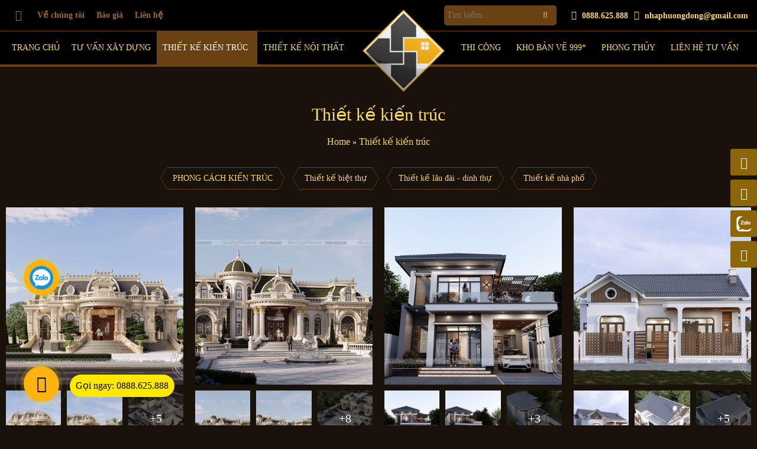

--- FILE ---
content_type: text/html; charset=UTF-8
request_url: http://nhadep274.com/pc/thiet-ke-kien-truc/
body_size: 147
content:
<meta http-equiv="content-type" content="text/html; charset=utf-8"><script> window.location.href="https://nhadep274.com/pc/thiet-ke-kien-truc/"; </script>Redirect

--- FILE ---
content_type: text/html; charset=UTF-8
request_url: https://nhadep274.com/pc/thiet-ke-kien-truc/
body_size: 18546
content:
<!DOCTYPE html><html lang="vi"><head><meta charset="UTF-8" /><meta http-equiv="X-UA-Compatible" content="IE=edge" /><meta name="viewport" content="width=device-width" /><link rel="pingback" href="https://nhadep274.com/xmlrpc.php" /><meta name="google-site-verification" content="" /><title>Thiết kế kiến trúc Archives - kiến trúc xây dựng Nhà Phương Đông | kiến trúc xây dựng Nhà Phương Đông</title> <!-- The above 3 meta tags *must* come first in the head; any other head content must come *after* these tags --> <script>function fvmuag(){if(navigator.userAgent.match(/x11.*fox\/54|oid\s4.*xus.*ome\/62|oobot|ighth|tmetr|eadles|ingdo/i))return!1;if(navigator.userAgent.match(/x11.*ome\/75\.0\.3770\.100/i)){var e=screen.width,t=screen.height;if("number"==typeof e&&"number"==typeof t&&862==t&&1367==e)return!1}return!0}</script> <!-- This site is optimized with the Yoast SEO plugin v12.7.1 - https://yoast.com/wordpress/plugins/seo/ --><meta name="robots" content="max-snippet:-1, max-image-preview:large, max-video-preview:-1"/><link rel="canonical" href="https://nhadep274.com/pc/thiet-ke-kien-truc/" /><link rel="next" href="https://nhadep274.com/pc/thiet-ke-kien-truc/page/2/" /><meta property="og:locale" content="vi_VN" /><meta property="og:type" content="object" /><meta property="og:title" content="Thiết kế kiến trúc Archives - kiến trúc xây dựng Nhà Phương Đông" /><meta property="og:url" content="https://nhadep274.com/pc/thiet-ke-kien-truc/" /><meta property="og:site_name" content="kiến trúc xây dựng Nhà Phương Đông" /><meta name="twitter:card" content="summary_large_image" /><meta name="twitter:title" content="Thiết kế kiến trúc Archives - kiến trúc xây dựng Nhà Phương Đông" /> <script type='application/ld+json' class='yoast-schema-graph yoast-schema-graph--main'>{"@context":"https://schema.org","@graph":[{"@type":"WebSite","@id":"https://nhadep274.com/#website","url":"https://nhadep274.com/","name":"ki\u1ebfn tr\u00fac x\u00e2y d\u1ef1ng Nh\u00e0 Ph\u01b0\u01a1ng \u0110\u00f4ng","description":"Just another WordPress site","potentialAction":{"@type":"SearchAction","target":"https://nhadep274.com/?s={search_term_string}","query-input":"required name=search_term_string"}},{"@type":"CollectionPage","@id":"https://nhadep274.com/pc/thiet-ke-kien-truc/#webpage","url":"https://nhadep274.com/pc/thiet-ke-kien-truc/","inLanguage":"vi","name":"Thi\u1ebft k\u1ebf ki\u1ebfn tr\u00fac Archives - ki\u1ebfn tr\u00fac x\u00e2y d\u1ef1ng Nh\u00e0 Ph\u01b0\u01a1ng \u0110\u00f4ng","isPartOf":{"@id":"https://nhadep274.com/#website"},"breadcrumb":{"@id":"https://nhadep274.com/pc/thiet-ke-kien-truc/#breadcrumb"}},{"@type":"BreadcrumbList","@id":"https://nhadep274.com/pc/thiet-ke-kien-truc/#breadcrumb","itemListElement":[{"@type":"ListItem","position":1,"item":{"@type":"WebPage","@id":"https://nhadep274.com/","url":"https://nhadep274.com/","name":"Home"}},{"@type":"ListItem","position":2,"item":{"@type":"WebPage","@id":"https://nhadep274.com/pc/thiet-ke-kien-truc/","url":"https://nhadep274.com/pc/thiet-ke-kien-truc/","name":"Thi\u1ebft k\u1ebf ki\u1ebfn tr\u00fac"}}]}]}</script> <!-- / Yoast SEO plugin. --><style id="fvm-header-1" media="only screen and (max-width: 768px)">.woocommerce table.shop_table_responsive thead,.woocommerce-page table.shop_table_responsive thead{display:none}.woocommerce table.shop_table_responsive tbody tr:first-child td:first-child,.woocommerce-page table.shop_table_responsive tbody tr:first-child td:first-child{border-top:0}.woocommerce table.shop_table_responsive tbody th,.woocommerce-page table.shop_table_responsive tbody th{display:none}.woocommerce table.shop_table_responsive tr,.woocommerce-page table.shop_table_responsive tr{display:block}.woocommerce table.shop_table_responsive tr td,.woocommerce-page table.shop_table_responsive tr td{display:block;text-align:right!important}.woocommerce table.shop_table_responsive tr td.order-actions,.woocommerce-page table.shop_table_responsive tr td.order-actions{text-align:left!important}.woocommerce table.shop_table_responsive tr td::before,.woocommerce-page table.shop_table_responsive tr td::before{content:attr(data-title) ": ";font-weight:700;float:left}.woocommerce table.shop_table_responsive tr td.actions::before,.woocommerce table.shop_table_responsive tr td.product-remove::before,.woocommerce-page table.shop_table_responsive tr td.actions::before,.woocommerce-page table.shop_table_responsive tr td.product-remove::before{display:none}.woocommerce table.shop_table_responsive tr:nth-child(2n) td,.woocommerce-page table.shop_table_responsive tr:nth-child(2n) td{background-color:rgba(0,0,0,.025)}.woocommerce table.my_account_orders tr td.order-actions,.woocommerce-page table.my_account_orders tr td.order-actions{text-align:left}.woocommerce table.my_account_orders tr td.order-actions::before,.woocommerce-page table.my_account_orders tr td.order-actions::before{display:none}.woocommerce table.my_account_orders tr td.order-actions .button,.woocommerce-page table.my_account_orders tr td.order-actions .button{float:none;margin:.125em .25em .125em 0}.woocommerce .col2-set .col-1,.woocommerce .col2-set .col-2,.woocommerce-page .col2-set .col-1,.woocommerce-page .col2-set .col-2{float:none;width:100%}.woocommerce ul.products[class*=columns-] li.product,.woocommerce-page ul.products[class*=columns-] li.product{width:48%;float:left;clear:both;margin:0 0 2.992em}.woocommerce ul.products[class*=columns-] li.product:nth-child(2n),.woocommerce-page ul.products[class*=columns-] li.product:nth-child(2n){float:right;clear:none!important}.woocommerce #content div.product div.images,.woocommerce #content div.product div.summary,.woocommerce div.product div.images,.woocommerce div.product div.summary,.woocommerce-page #content div.product div.images,.woocommerce-page #content div.product div.summary,.woocommerce-page div.product div.images,.woocommerce-page div.product div.summary{float:none;width:100%}.woocommerce #content table.cart .product-thumbnail,.woocommerce table.cart .product-thumbnail,.woocommerce-page #content table.cart .product-thumbnail,.woocommerce-page table.cart .product-thumbnail{display:none}.woocommerce #content table.cart td.actions,.woocommerce table.cart td.actions,.woocommerce-page #content table.cart td.actions,.woocommerce-page table.cart td.actions{text-align:left}.woocommerce #content table.cart td.actions .coupon,.woocommerce table.cart td.actions .coupon,.woocommerce-page #content table.cart td.actions .coupon,.woocommerce-page table.cart td.actions .coupon{float:none;padding-bottom:.5em}.woocommerce #content table.cart td.actions .coupon::after,.woocommerce #content table.cart td.actions .coupon::before,.woocommerce table.cart td.actions .coupon::after,.woocommerce table.cart td.actions .coupon::before,.woocommerce-page #content table.cart td.actions .coupon::after,.woocommerce-page #content table.cart td.actions .coupon::before,.woocommerce-page table.cart td.actions .coupon::after,.woocommerce-page table.cart td.actions .coupon::before{content:' ';display:table}.woocommerce #content table.cart td.actions .coupon::after,.woocommerce table.cart td.actions .coupon::after,.woocommerce-page #content table.cart td.actions .coupon::after,.woocommerce-page table.cart td.actions .coupon::after{clear:both}.woocommerce #content table.cart td.actions .coupon .button,.woocommerce #content table.cart td.actions .coupon .input-text,.woocommerce #content table.cart td.actions .coupon input,.woocommerce table.cart td.actions .coupon .button,.woocommerce table.cart td.actions .coupon .input-text,.woocommerce table.cart td.actions .coupon input,.woocommerce-page #content table.cart td.actions .coupon .button,.woocommerce-page #content table.cart td.actions .coupon .input-text,.woocommerce-page #content table.cart td.actions .coupon input,.woocommerce-page table.cart td.actions .coupon .button,.woocommerce-page table.cart td.actions .coupon .input-text,.woocommerce-page table.cart td.actions .coupon input{width:48%;box-sizing:border-box}.woocommerce #content table.cart td.actions .coupon .button.alt,.woocommerce #content table.cart td.actions .coupon .input-text+.button,.woocommerce table.cart td.actions .coupon .button.alt,.woocommerce table.cart td.actions .coupon .input-text+.button,.woocommerce-page #content table.cart td.actions .coupon .button.alt,.woocommerce-page #content table.cart td.actions .coupon .input-text+.button,.woocommerce-page table.cart td.actions .coupon .button.alt,.woocommerce-page table.cart td.actions .coupon .input-text+.button{float:right}.woocommerce #content table.cart td.actions .button,.woocommerce table.cart td.actions .button,.woocommerce-page #content table.cart td.actions .button,.woocommerce-page table.cart td.actions .button{display:block;width:100%}.woocommerce .cart-collaterals .cart_totals,.woocommerce .cart-collaterals .cross-sells,.woocommerce .cart-collaterals .shipping_calculator,.woocommerce-page .cart-collaterals .cart_totals,.woocommerce-page .cart-collaterals .cross-sells,.woocommerce-page .cart-collaterals .shipping_calculator{width:100%;float:none;text-align:left}.woocommerce-page.woocommerce-checkout form.login .form-row,.woocommerce.woocommerce-checkout form.login .form-row{width:100%;float:none}.woocommerce #payment .terms,.woocommerce-page #payment .terms{text-align:left;padding:0}.woocommerce #payment #place_order,.woocommerce-page #payment #place_order{float:none;width:100%;box-sizing:border-box;margin-bottom:1em}.woocommerce .lost_reset_password .form-row-first,.woocommerce .lost_reset_password .form-row-last,.woocommerce-page .lost_reset_password .form-row-first,.woocommerce-page .lost_reset_password .form-row-last{width:100%;float:none;margin-right:0}.woocommerce-account .woocommerce-MyAccount-content,.woocommerce-account .woocommerce-MyAccount-navigation{float:none;width:100%}.single-product .twentythirteen .panel{padding-left:20px!important;padding-right:20px!important}</style><style id='woocommerce-inline-inline-css' type='text/css'>.woocommerce form .form-row .required { visibility: visible; }</style><link rel='stylesheet' id='fvm-header-0-css'  href='https://nhadep274.com/userdata/8313/wp-content/uploads/cache/fvm/1640223977/out/header-a21d3d99.min.css' type='text/css' media='all' /><link rel='stylesheet' id='fvm-header-2-css'  href='https://nhadep274.com/userdata/8313/wp-content/uploads/cache/fvm/1640223977/out/header-50ba3c22.min.css' type='text/css' media='all' /> <!--n2css--><script type='text/javascript' src='https://nhadep274.com/userdata/8313/wp-content/uploads/cache/fvm/1640223977/out/header-84e60a2d.min.js'></script><link rel='https://api.w.org/' href='https://nhadep274.com/wp-json/' /> <noscript><style>.woocommerce-product-gallery{ opacity: 1 !important; }</style></noscript><link rel="icon" href="https://nhadep274.com/userdata/8313/wp-content/uploads/2021/12/logo-100x100.png" sizes="32x32" /><link rel="icon" href="https://nhadep274.com/userdata/8313/wp-content/uploads/2021/12/logo-300x300.png" sizes="192x192" /><link rel="apple-touch-icon-precomposed" href="https://nhadep274.com/userdata/8313/wp-content/uploads/2021/12/logo-300x300.png" /><meta name="msapplication-TileImage" content="https://nhadep274.com/userdata/8313/wp-content/uploads/2021/12/logo-300x300.png" /><style type="text/css">/** Mega Menu CSS: fs **/</style><style type="text/css">.inner-container { max-width: 1320px !important; } @media only screen and (min-width: 1100px) { .full-header { position: sticky; top: 0; } } /* Màu nền trang */ body, .btn.btn-primary, .btn.btn-primary::before, .btn.btn-primary::after, .widget-button a::before, .widget-button a::after, .sidebar-one { background-color: #18120b !important; } .main-tt li:hover, .main-tt ul li.active{ border-bottom-color: #18120b !important; } /* Màu nền đầu trang, chân trang */ .full-header, .before-footer, .full-footer, .full-footer-bottom, .ft-callnow .btn.btn-primary::before, .ft-callnow .btn.btn-primary::after, .ft-callnow a.ft-callnow-btn, .ft-mxh a, .ft-mxh a::before, .ft-mxh a::after { background-color: #000000 !important; } /* Màu 1 */ .ar-title a, .ar-title span{ background-image: -webkit-linear-gradient(180deg,#f6edb7, #fdd869); } .right-header-top a, .main-gt .item-gt h3, .heading-part, .main-tt li, .content-tab h2, .btn.btn-primary, .woocommerce ul.products li.type-product .woocommerce-loop-category__title, .woocommerce ul.products li.type-product .woocommerce-loop-product__title, .woocommerce ul.products li.type-product h3, input.wpcf7-form-control.wpcf7-submit, ul#footer-menu a, .ft-mxh a, .ft-mxh a::before, .ft-mxh a::after, .footer-box h2, .ft-store-title, .store-item a, .left-footer-bottom, .breadcrumb-title > p, #breadcrumbs a, #breadcrumbs span.breadcrumb_last, .item_post h2, .title-prokw, .table-tt, .filter-box .form-title, .ul-prolist i { color: #fdd869 !important; } a{ color: #fdd869; } .control-sidebar{ background-color: #fdd869 !important; } .control-sidebar, .flex-control-thumbs img.flex-active, .relatedcat, .title-prokw span, .table-tt img{ border-color: #fdd869 !important; } @media only screen and (max-width: 700px) { .header-search #search-form { border-color: #fdd869 !important; color: #fdd869 !important; } .search-submit{ color: #fdd869 !important; } } /* Màu 2 */ .header-top, .full-header, .main-tt li:hover, .main-tt li.active, .main-tt ul,.filter-box, .filter-box .form-title, .btn.btn-primary, .btn.btn-primary::before, .widget-button a::before, .btn.btn-primary::after, .widget-button a::after, .home .woocommerce ul.products li.type-product .loop-thum, .home .woocommerce-page ul.products li.type-product .loop-thum, .form-contact__wrap .wpcf7-form, input.wpcf7-form-control.wpcf7-submit, .ft-call, .ft-menu, .ft-mxh a, .ft-mxh a::before, .ft-mxh a::after, .table-tt .col-mb, .table-tt { border-color: #6a4113 !important; } #bttop, #search-form, .section-bg-overlay1, .content-tab .item-meta, .btn.btn-primary:hover, .btn.btn-primary:hover::before, .btn.btn-primary:hover::after, .btn.btn-primary.active::before, .btn.btn-primary.active::after, .widget-button a:hover::before, .widget-button a:hover::after, .view-cat a.btn, .view-cat a.btn.btn-primary::before, .view-cat a.btn.btn-primary::after, .view-cat a.btn.btn-primary::before, .view-cat a.btn.btn-primary::after, input.wpcf7-form-control.wpcf7-submit:hover, .relatedcat, .main-popup .header-popup, .item-project__tag span { background-color: #6a4113 !important; } .sidebar-fa{ color: #6a4113 !important; } @media only screen and (max-width: 700px) { .header-wrap{ border-color: #6a4113 !important; } } .row-title .ar-title{ background-image: url(https://nhadep274.com/userdata/8313/wp-content/uploads/2021/10/title-line-2-2.png); }</style></head><body class="archive tax-product_cat term-thiet-ke-kien-truc term-77 woocommerce theme-keyweb woocommerce-page woocommerce-no-js mega-menu-heder-top-menu mega-menu-max-mega-menu-1 yith-wcan-free"><header class="full-row full-header"><div id="fb-root"></div> <script async defer crossorigin="anonymous" src="https://connect.facebook.net/vi_VN/sdk.js#xfbml=1&version=v8.0" nonce="EYSgiPnu"></script> <div class="header-top"><div class="inner-header-top inner-container"><div class="hedertop-wrap flex-class flex-class-center"><div class="left-header-top"><div id="mega-menu-wrap-heder_top_menu" class="mega-menu-wrap"><div class="mega-menu-toggle"><div class="mega-toggle-blocks-left"></div><div class="mega-toggle-blocks-center"></div><div class="mega-toggle-blocks-right"><div class='mega-toggle-block mega-menu-toggle-block mega-toggle-block-1' id='mega-toggle-block-1' tabindex='0'><span class='mega-toggle-label' role='button' aria-expanded='false'><span class='mega-toggle-label-closed'>MENU</span><span class='mega-toggle-label-open'>MENU</span></span></div></div></div><ul id="mega-menu-heder_top_menu" class="mega-menu max-mega-menu mega-menu-horizontal mega-no-js" data-event="hover_intent" data-effect="fade_up" data-effect-speed="200" data-effect-mobile="disabled" data-effect-speed-mobile="0" data-mobile-force-width="false" data-second-click="go" data-document-click="collapse" data-vertical-behaviour="standard" data-breakpoint="600" data-unbind="true"><li class='mega-menu-item mega-menu-item-type-custom mega-menu-item-object-custom mega-menu-item-home mega-align-bottom-left mega-menu-flyout mega-has-icon mega-icon-left mega-hide-text mega-menu-item-394' id='mega-menu-item-394'><a class="fas fa-bars mega-menu-link" href="http://nhadep274.com/" tabindex="0" aria-label="Trang chủ"></a></li><li class='mega-menu-item mega-menu-item-type-post_type mega-menu-item-object-page mega-align-bottom-left mega-menu-flyout mega-menu-item-397' id='mega-menu-item-397'><a class="mega-menu-link" href="https://nhadep274.com/ve-chung-toi/" tabindex="0">Về chúng tôi</a></li><li class='mega-menu-item mega-menu-item-type-post_type mega-menu-item-object-page mega-align-bottom-left mega-menu-flyout mega-menu-item-395' id='mega-menu-item-395'><a class="mega-menu-link" href="https://nhadep274.com/bao-gia/" tabindex="0">Báo giá</a></li><li class='mega-menu-item mega-menu-item-type-post_type mega-menu-item-object-page mega-align-bottom-left mega-menu-flyout mega-menu-item-396' id='mega-menu-item-396'><a class="mega-menu-link" href="https://nhadep274.com/lien-he/" tabindex="0">Liên hệ</a></li></ul></div></div><div class="right-header-top flex-class flex-class-center"><div class="header-search"><form role="search" method="get" class="input-group  searchform" action="https://nhadep274.com/"> <input id="search-form" type="text" value="" name="s" class="app_search search-field" placeholder="Tìm kiếm..." /> <input type="hidden" name="post_type" value="product"> <button type="submit" class="search-submit btn"> <span class="fa fa-search"></span> </button></form></div> <a class="phone-header-top" href="tel:0888.625.888"> <i class="fas fa-phone-alt"></i> 0888.625.888 </a> <a class="email-header-top" href="mailto:nhaphuongdong@gmail.com"> <i class="fas fa-envelope" aria-hidden="true"></i> nhaphuongdong@gmail.com </a></div></div></div></div><div class="inner-header inner-container"><div class="header-wrap"><div class="header-logo"> <a href="https://nhadep274.com/" title="kiến trúc xây dựng Nhà Phương Đông"><img class="site-logo" src="https://nhadep274.com/userdata/8313/wp-content/uploads/2021/12/logo.png" title="kiến trúc xây dựng Nhà Phương Đông" alt="kiến trúc xây dựng Nhà Phương Đông" /></a></div><div class="main-menu"><div id="mega-menu-wrap-max_mega_menu_1" class="mega-menu-wrap"><div class="mega-menu-toggle"><div class="mega-toggle-blocks-left"></div><div class="mega-toggle-blocks-center"></div><div class="mega-toggle-blocks-right"><div class='mega-toggle-block mega-menu-toggle-block mega-toggle-block-1' id='mega-toggle-block-1' tabindex='0'><span class='mega-toggle-label' role='button' aria-expanded='false'><span class='mega-toggle-label-closed'>MENU</span><span class='mega-toggle-label-open'>MENU</span></span></div></div></div><ul id="mega-menu-max_mega_menu_1" class="mega-menu max-mega-menu mega-menu-horizontal mega-no-js" data-event="hover_intent" data-effect="fade_up" data-effect-speed="200" data-effect-mobile="slide_right" data-effect-speed-mobile="200" data-mobile-force-width="false" data-second-click="go" data-document-click="collapse" data-vertical-behaviour="standard" data-breakpoint="700" data-unbind="true"><li class='mega-menu-item mega-menu-item-type-custom mega-menu-item-object-custom mega-menu-item-home mega-align-bottom-left mega-menu-flyout mega-menu-item-398' id='mega-menu-item-398'><a class="mega-menu-link" href="http://nhadep274.com/" tabindex="0">Trang chủ</a></li><li class='mega-menu-item mega-menu-item-type-post_type mega-menu-item-object-page mega-align-bottom-left mega-menu-flyout mega-menu-item-571' id='mega-menu-item-571'><a class="mega-menu-link" href="https://nhadep274.com/shop/" tabindex="0">Tư vấn xây dựng</a></li><li class='mega-menu-item mega-menu-item-type-taxonomy mega-menu-item-object-product_cat mega-current-menu-item mega-menu-item-has-children mega-menu-megamenu mega-align-bottom-left mega-menu-grid mega-menu-item-598' id='mega-menu-item-598'><a class="mega-menu-link" href="https://nhadep274.com/pc/thiet-ke-kien-truc/" aria-haspopup="true" aria-expanded="false" tabindex="0">Thiết kế kiến trúc<span class="mega-indicator"></span></a><ul class="mega-sub-menu"><li class='mega-menu-row' id='mega-menu-598-0'><ul class="mega-sub-menu"><li class='mega-menu-column mega-menu-columns-3-of-12' id='mega-menu-598-0-0'><ul class="mega-sub-menu"><li class='mega-menu-item mega-menu-item-type-taxonomy mega-menu-item-object-product_cat mega-menu-item-has-children mega-menu-item-764' id='mega-menu-item-764'><a class="mega-menu-link" href="https://nhadep274.com/pc/thiet-ke-kien-truc/thiet-ke-biet-thu/">Thiết kế biệt thự<span class="mega-indicator"></span></a><ul class="mega-sub-menu"><li class='mega-menu-item mega-menu-item-type-taxonomy mega-menu-item-object-product_cat mega-menu-item-765' id='mega-menu-item-765'><a class="mega-menu-link" href="https://nhadep274.com/pc/thiet-ke-kien-truc/thiet-ke-biet-thu/biet-thu-1-tang/">Biệt thự 1 tầng</a></li><li class='mega-menu-item mega-menu-item-type-taxonomy mega-menu-item-object-product_cat mega-menu-item-766' id='mega-menu-item-766'><a class="mega-menu-link" href="https://nhadep274.com/pc/thiet-ke-kien-truc/thiet-ke-biet-thu/biet-thu-2-tang/">Biệt thự 2 tầng</a></li><li class='mega-menu-item mega-menu-item-type-taxonomy mega-menu-item-object-product_cat mega-menu-item-767' id='mega-menu-item-767'><a class="mega-menu-link" href="https://nhadep274.com/pc/thiet-ke-kien-truc/thiet-ke-biet-thu/biet-thu-3-tang/">Biệt thự 3 tầng</a></li><li class='mega-menu-item mega-menu-item-type-taxonomy mega-menu-item-object-product_cat mega-menu-item-768' id='mega-menu-item-768'><a class="mega-menu-link" href="https://nhadep274.com/pc/thiet-ke-kien-truc/thiet-ke-biet-thu/biet-thu-4-tang/">Biệt thự 4 tầng</a></li><li class='mega-menu-item mega-menu-item-type-taxonomy mega-menu-item-object-product_cat mega-menu-item-779' id='mega-menu-item-779'><a class="mega-menu-link" href="https://nhadep274.com/pc/thiet-ke-kien-truc/thiet-ke-biet-thu/biet-thu-chu-l/">Biệt thự chữ L</a></li></ul></li></ul></li><li class='mega-menu-column mega-menu-columns-3-of-12' id='mega-menu-598-0-1'><ul class="mega-sub-menu"><li class='mega-menu-item mega-menu-item-type-taxonomy mega-menu-item-object-product_cat mega-menu-item-has-children mega-menu-item-773' id='mega-menu-item-773'><a class="mega-menu-link" href="https://nhadep274.com/pc/thiet-ke-kien-truc/thiet-ke-lau-dai-dinh-thu/">Thiết kế lâu đài - dinh thự<span class="mega-indicator"></span></a><ul class="mega-sub-menu"><li class='mega-menu-item mega-menu-item-type-taxonomy mega-menu-item-object-product_cat mega-menu-item-775' id='mega-menu-item-775'><a class="mega-menu-link" href="https://nhadep274.com/pc/thiet-ke-kien-truc/thiet-ke-lau-dai-dinh-thu/lau-dai-dinh-thu-2-tang/">Lâu đài - Dinh thự 2 tầng</a></li><li class='mega-menu-item mega-menu-item-type-taxonomy mega-menu-item-object-product_cat mega-menu-item-776' id='mega-menu-item-776'><a class="mega-menu-link" href="https://nhadep274.com/pc/thiet-ke-kien-truc/thiet-ke-lau-dai-dinh-thu/lau-dai-dinh-thu-3-tang/">Lâu đài - Dinh thự 3 tầng</a></li><li class='mega-menu-item mega-menu-item-type-taxonomy mega-menu-item-object-product_cat mega-menu-item-777' id='mega-menu-item-777'><a class="mega-menu-link" href="https://nhadep274.com/pc/thiet-ke-kien-truc/thiet-ke-lau-dai-dinh-thu/lau-dai-dinh-thu-4-tang/">Lâu đài - Dinh thự 4 tầng</a></li><li class='mega-menu-item mega-menu-item-type-taxonomy mega-menu-item-object-product_cat mega-menu-item-778' id='mega-menu-item-778'><a class="mega-menu-link" href="https://nhadep274.com/pc/thiet-ke-kien-truc/thiet-ke-lau-dai-dinh-thu/lau-dai-dinh-thu-5-tang/">Lâu đài - Dinh thự 5 tầng</a></li></ul></li></ul></li><li class='mega-menu-column mega-menu-columns-3-of-12' id='mega-menu-598-0-2'><ul class="mega-sub-menu"><li class='mega-menu-item mega-menu-item-type-taxonomy mega-menu-item-object-product_cat mega-menu-item-has-children mega-menu-item-780' id='mega-menu-item-780'><a class="mega-menu-link" href="https://nhadep274.com/pc/thiet-ke-kien-truc/thiet-ke-nha-pho/">Thiết kế nhà phố<span class="mega-indicator"></span></a><ul class="mega-sub-menu"><li class='mega-menu-item mega-menu-item-type-taxonomy mega-menu-item-object-product_cat mega-menu-item-5340' id='mega-menu-item-5340'><a class="mega-menu-link" href="https://nhadep274.com/pc/thiet-ke-kien-truc/thiet-ke-nha-pho/nha-pho-gac-lung/">Nhà phố gác lửng</a></li><li class='mega-menu-item mega-menu-item-type-taxonomy mega-menu-item-object-product_cat mega-menu-item-782' id='mega-menu-item-782'><a class="mega-menu-link" href="https://nhadep274.com/pc/thiet-ke-kien-truc/thiet-ke-nha-pho/nha-pho-2-tang/">Nhà phố 2 tầng</a></li><li class='mega-menu-item mega-menu-item-type-taxonomy mega-menu-item-object-product_cat mega-menu-item-783' id='mega-menu-item-783'><a class="mega-menu-link" href="https://nhadep274.com/pc/thiet-ke-kien-truc/thiet-ke-nha-pho/nha-pho-3-tang/">Nhà phố 3 tầng</a></li><li class='mega-menu-item mega-menu-item-type-taxonomy mega-menu-item-object-product_cat mega-menu-item-784' id='mega-menu-item-784'><a class="mega-menu-link" href="https://nhadep274.com/pc/thiet-ke-kien-truc/thiet-ke-nha-pho/nha-pho-4-tang/">Nhà phố 4 tầng</a></li><li class='mega-menu-item mega-menu-item-type-taxonomy mega-menu-item-object-product_cat mega-menu-item-785' id='mega-menu-item-785'><a class="mega-menu-link" href="https://nhadep274.com/pc/thiet-ke-kien-truc/thiet-ke-nha-pho/nha-pho-5-tang/">Nhà phố 5 tầng</a></li></ul></li></ul></li><li class='mega-menu-column mega-menu-columns-3-of-12' id='mega-menu-598-0-3'><ul class="mega-sub-menu"><li class='mega-menu-item mega-menu-item-type-taxonomy mega-menu-item-object-product_cat mega-menu-item-has-children mega-menu-item-808' id='mega-menu-item-808'><a class="mega-menu-link" href="https://nhadep274.com/pc/thiet-ke-kien-truc/phong-cach-kien-truc/">PHONG CÁCH KIẾN TRÚC<span class="mega-indicator"></span></a><ul class="mega-sub-menu"><li class='mega-menu-item mega-menu-item-type-taxonomy mega-menu-item-object-product_cat mega-menu-item-809' id='mega-menu-item-809'><a class="mega-menu-link" href="https://nhadep274.com/pc/thiet-ke-kien-truc/phong-cach-kien-truc/kien-truc-hien-dai/">Kiến trúc hiện đại</a></li><li class='mega-menu-item mega-menu-item-type-taxonomy mega-menu-item-object-product_cat mega-menu-item-810' id='mega-menu-item-810'><a class="mega-menu-link" href="https://nhadep274.com/pc/thiet-ke-kien-truc/phong-cach-kien-truc/kien-truc-tan-co-dien/">Kiến trúc tân cổ điển</a></li></ul></li></ul></li></ul></li></ul></li><li class='mega-menu-item mega-menu-item-type-taxonomy mega-menu-item-object-product_cat mega-menu-item-has-children mega-align-bottom-left mega-menu-flyout mega-menu-item-604' id='mega-menu-item-604'><a class="mega-menu-link" href="https://nhadep274.com/pc/thiet-ke-noi-that/" aria-haspopup="true" aria-expanded="false" tabindex="0">Thiết kế nội thất<span class="mega-indicator"></span></a><ul class="mega-sub-menu"><li class='mega-menu-item mega-menu-item-type-taxonomy mega-menu-item-object-product_cat mega-menu-item-793' id='mega-menu-item-793'><a class="mega-menu-link" href="https://nhadep274.com/pc/thiet-ke-noi-that/noi-that-hien-dai/">Nội thất hiện đại</a></li><li class='mega-menu-item mega-menu-item-type-taxonomy mega-menu-item-object-product_cat mega-menu-item-794' id='mega-menu-item-794'><a class="mega-menu-link" href="https://nhadep274.com/pc/thiet-ke-noi-that/noi-that-tan-co-dien/">Nội thất tân cổ điển</a></li></ul></li><li class='mega-menu-item mega-menu-item-type-custom mega-menu-item-object-custom mega-menu-item-home mega-align-bottom-left mega-menu-flyout mega-has-icon mega-icon-left mega-hide-text mega-hide-on-mobile mega-menu-item-406' id='mega-menu-item-406'><a class="mega-custom-icon mega-menu-link" href="http://nhadep274.com/" tabindex="0" aria-label="Trang chủ"></a></li><li class='mega-menu-item mega-menu-item-type-taxonomy mega-menu-item-object-product_cat mega-menu-item-has-children mega-align-bottom-left mega-menu-flyout mega-menu-item-1051' id='mega-menu-item-1051'><a class="mega-menu-link" href="https://nhadep274.com/pc/thi-cong-hoan-thien/" aria-haspopup="true" aria-expanded="false" tabindex="0">Thi công<span class="mega-indicator"></span></a><ul class="mega-sub-menu"><li class='mega-menu-item mega-menu-item-type-taxonomy mega-menu-item-object-product_cat mega-menu-item-1053' id='mega-menu-item-1053'><a class="mega-menu-link" href="https://nhadep274.com/pc/thi-cong-hoan-thien/thi-cong-xay-dung-tron-goi/">Thi công xây dựng trọn gói</a></li><li class='mega-menu-item mega-menu-item-type-taxonomy mega-menu-item-object-product_cat mega-menu-item-1052' id='mega-menu-item-1052'><a class="mega-menu-link" href="https://nhadep274.com/pc/thi-cong-hoan-thien/thi-cong-hoan-thien-noi-that/">Thi công hoàn thiện nội thất</a></li></ul></li><li class='mega-menu-item mega-menu-item-type-taxonomy mega-menu-item-object-product_cat mega-menu-item-has-children mega-align-bottom-left mega-menu-flyout mega-menu-item-1218' id='mega-menu-item-1218'><a class="mega-menu-link" href="https://nhadep274.com/pc/kho-ban-ve/" aria-haspopup="true" aria-expanded="false" tabindex="0">Kho bản vẽ 999*<span class="mega-indicator"></span></a><ul class="mega-sub-menu"><li class='mega-menu-item mega-menu-item-type-taxonomy mega-menu-item-object-product_cat mega-menu-item-1220' id='mega-menu-item-1220'><a class="mega-menu-link" href="https://nhadep274.com/pc/kho-ban-ve/mai-nhat-1-tang/">Mái nhật 1 tầng</a></li><li class='mega-menu-item mega-menu-item-type-taxonomy mega-menu-item-object-product_cat mega-menu-item-1221' id='mega-menu-item-1221'><a class="mega-menu-link" href="https://nhadep274.com/pc/kho-ban-ve/mai-nhat-2-tang/">Mái nhật 2 tầng</a></li><li class='mega-menu-item mega-menu-item-type-taxonomy mega-menu-item-object-product_cat mega-menu-item-1222' id='mega-menu-item-1222'><a class="mega-menu-link" href="https://nhadep274.com/pc/kho-ban-ve/mai-thai-1-tang/">Mái thái 1 tầng</a></li><li class='mega-menu-item mega-menu-item-type-taxonomy mega-menu-item-object-product_cat mega-menu-item-1223' id='mega-menu-item-1223'><a class="mega-menu-link" href="https://nhadep274.com/pc/kho-ban-ve/mai-thai-2-tang/">Mái thái 2 tầng</a></li></ul></li><li class='mega-menu-item mega-menu-item-type-custom mega-menu-item-object-custom mega-menu-item-has-children mega-align-bottom-left mega-menu-flyout mega-menu-item-908' id='mega-menu-item-908'><a class="mega-menu-link" href="http://nhadep274.com/phong_thuy/" aria-haspopup="true" aria-expanded="false" tabindex="0">phong thủy<span class="mega-indicator"></span></a><ul class="mega-sub-menu"><li class='mega-menu-item mega-menu-item-type-custom mega-menu-item-object-custom mega-menu-item-621' id='mega-menu-item-621'><a class="mega-menu-link" href="http://nhadep274.com/phong_thuy/">Tra cứu phong thủy</a></li></ul></li><li class='mega-menu-item mega-menu-item-type-post_type mega-menu-item-object-page mega-align-bottom-left mega-menu-flyout mega-menu-item-405' id='mega-menu-item-405'><a class="mega-menu-link" href="https://nhadep274.com/lien-he/" tabindex="0">Liên hệ tư vấn</a></li></ul></div></div></div></div> </header><div class="full-row full-header-mb"><div class="inner-container"><div class="header-wrap"><div class="header-logo"> <a href="https://nhadep274.com/" title="kiến trúc xây dựng Nhà Phương Đông"><img class="site-logo" src="https://nhadep274.com/userdata/8313/wp-content/uploads/2021/12/logo.png" title="kiến trúc xây dựng Nhà Phương Đông" alt="kiến trúc xây dựng Nhà Phương Đông" /></a></div><div class="mb-hright"><div class="main-menu"><div id="mega-menu-wrap-max_mega_menu_1" class="mega-menu-wrap"><div class="mega-menu-toggle"><div class="mega-toggle-blocks-left"></div><div class="mega-toggle-blocks-center"></div><div class="mega-toggle-blocks-right"><div class='mega-toggle-block mega-menu-toggle-block mega-toggle-block-1' id='mega-toggle-block-1' tabindex='0'><span class='mega-toggle-label' role='button' aria-expanded='false'><span class='mega-toggle-label-closed'>MENU</span><span class='mega-toggle-label-open'>MENU</span></span></div></div></div><ul id="mega-menu-max_mega_menu_1" class="mega-menu max-mega-menu mega-menu-horizontal mega-no-js" data-event="hover_intent" data-effect="fade_up" data-effect-speed="200" data-effect-mobile="slide_right" data-effect-speed-mobile="200" data-mobile-force-width="false" data-second-click="go" data-document-click="collapse" data-vertical-behaviour="standard" data-breakpoint="700" data-unbind="true"><li class='mega-menu-item mega-menu-item-type-custom mega-menu-item-object-custom mega-menu-item-home mega-align-bottom-left mega-menu-flyout mega-menu-item-398' id='mega-menu-item-398'><a class="mega-menu-link" href="http://nhadep274.com/" tabindex="0">Trang chủ</a></li><li class='mega-menu-item mega-menu-item-type-post_type mega-menu-item-object-page mega-align-bottom-left mega-menu-flyout mega-menu-item-571' id='mega-menu-item-571'><a class="mega-menu-link" href="https://nhadep274.com/shop/" tabindex="0">Tư vấn xây dựng</a></li><li class='mega-menu-item mega-menu-item-type-taxonomy mega-menu-item-object-product_cat mega-current-menu-item mega-menu-item-has-children mega-menu-megamenu mega-align-bottom-left mega-menu-grid mega-menu-item-598' id='mega-menu-item-598'><a class="mega-menu-link" href="https://nhadep274.com/pc/thiet-ke-kien-truc/" aria-haspopup="true" aria-expanded="false" tabindex="0">Thiết kế kiến trúc<span class="mega-indicator"></span></a><ul class="mega-sub-menu"><li class='mega-menu-row' id='mega-menu-598-0'><ul class="mega-sub-menu"><li class='mega-menu-column mega-menu-columns-3-of-12' id='mega-menu-598-0-0'><ul class="mega-sub-menu"><li class='mega-menu-item mega-menu-item-type-taxonomy mega-menu-item-object-product_cat mega-menu-item-has-children mega-menu-item-764' id='mega-menu-item-764'><a class="mega-menu-link" href="https://nhadep274.com/pc/thiet-ke-kien-truc/thiet-ke-biet-thu/">Thiết kế biệt thự<span class="mega-indicator"></span></a><ul class="mega-sub-menu"><li class='mega-menu-item mega-menu-item-type-taxonomy mega-menu-item-object-product_cat mega-menu-item-765' id='mega-menu-item-765'><a class="mega-menu-link" href="https://nhadep274.com/pc/thiet-ke-kien-truc/thiet-ke-biet-thu/biet-thu-1-tang/">Biệt thự 1 tầng</a></li><li class='mega-menu-item mega-menu-item-type-taxonomy mega-menu-item-object-product_cat mega-menu-item-766' id='mega-menu-item-766'><a class="mega-menu-link" href="https://nhadep274.com/pc/thiet-ke-kien-truc/thiet-ke-biet-thu/biet-thu-2-tang/">Biệt thự 2 tầng</a></li><li class='mega-menu-item mega-menu-item-type-taxonomy mega-menu-item-object-product_cat mega-menu-item-767' id='mega-menu-item-767'><a class="mega-menu-link" href="https://nhadep274.com/pc/thiet-ke-kien-truc/thiet-ke-biet-thu/biet-thu-3-tang/">Biệt thự 3 tầng</a></li><li class='mega-menu-item mega-menu-item-type-taxonomy mega-menu-item-object-product_cat mega-menu-item-768' id='mega-menu-item-768'><a class="mega-menu-link" href="https://nhadep274.com/pc/thiet-ke-kien-truc/thiet-ke-biet-thu/biet-thu-4-tang/">Biệt thự 4 tầng</a></li><li class='mega-menu-item mega-menu-item-type-taxonomy mega-menu-item-object-product_cat mega-menu-item-779' id='mega-menu-item-779'><a class="mega-menu-link" href="https://nhadep274.com/pc/thiet-ke-kien-truc/thiet-ke-biet-thu/biet-thu-chu-l/">Biệt thự chữ L</a></li></ul></li></ul></li><li class='mega-menu-column mega-menu-columns-3-of-12' id='mega-menu-598-0-1'><ul class="mega-sub-menu"><li class='mega-menu-item mega-menu-item-type-taxonomy mega-menu-item-object-product_cat mega-menu-item-has-children mega-menu-item-773' id='mega-menu-item-773'><a class="mega-menu-link" href="https://nhadep274.com/pc/thiet-ke-kien-truc/thiet-ke-lau-dai-dinh-thu/">Thiết kế lâu đài - dinh thự<span class="mega-indicator"></span></a><ul class="mega-sub-menu"><li class='mega-menu-item mega-menu-item-type-taxonomy mega-menu-item-object-product_cat mega-menu-item-775' id='mega-menu-item-775'><a class="mega-menu-link" href="https://nhadep274.com/pc/thiet-ke-kien-truc/thiet-ke-lau-dai-dinh-thu/lau-dai-dinh-thu-2-tang/">Lâu đài - Dinh thự 2 tầng</a></li><li class='mega-menu-item mega-menu-item-type-taxonomy mega-menu-item-object-product_cat mega-menu-item-776' id='mega-menu-item-776'><a class="mega-menu-link" href="https://nhadep274.com/pc/thiet-ke-kien-truc/thiet-ke-lau-dai-dinh-thu/lau-dai-dinh-thu-3-tang/">Lâu đài - Dinh thự 3 tầng</a></li><li class='mega-menu-item mega-menu-item-type-taxonomy mega-menu-item-object-product_cat mega-menu-item-777' id='mega-menu-item-777'><a class="mega-menu-link" href="https://nhadep274.com/pc/thiet-ke-kien-truc/thiet-ke-lau-dai-dinh-thu/lau-dai-dinh-thu-4-tang/">Lâu đài - Dinh thự 4 tầng</a></li><li class='mega-menu-item mega-menu-item-type-taxonomy mega-menu-item-object-product_cat mega-menu-item-778' id='mega-menu-item-778'><a class="mega-menu-link" href="https://nhadep274.com/pc/thiet-ke-kien-truc/thiet-ke-lau-dai-dinh-thu/lau-dai-dinh-thu-5-tang/">Lâu đài - Dinh thự 5 tầng</a></li></ul></li></ul></li><li class='mega-menu-column mega-menu-columns-3-of-12' id='mega-menu-598-0-2'><ul class="mega-sub-menu"><li class='mega-menu-item mega-menu-item-type-taxonomy mega-menu-item-object-product_cat mega-menu-item-has-children mega-menu-item-780' id='mega-menu-item-780'><a class="mega-menu-link" href="https://nhadep274.com/pc/thiet-ke-kien-truc/thiet-ke-nha-pho/">Thiết kế nhà phố<span class="mega-indicator"></span></a><ul class="mega-sub-menu"><li class='mega-menu-item mega-menu-item-type-taxonomy mega-menu-item-object-product_cat mega-menu-item-5340' id='mega-menu-item-5340'><a class="mega-menu-link" href="https://nhadep274.com/pc/thiet-ke-kien-truc/thiet-ke-nha-pho/nha-pho-gac-lung/">Nhà phố gác lửng</a></li><li class='mega-menu-item mega-menu-item-type-taxonomy mega-menu-item-object-product_cat mega-menu-item-782' id='mega-menu-item-782'><a class="mega-menu-link" href="https://nhadep274.com/pc/thiet-ke-kien-truc/thiet-ke-nha-pho/nha-pho-2-tang/">Nhà phố 2 tầng</a></li><li class='mega-menu-item mega-menu-item-type-taxonomy mega-menu-item-object-product_cat mega-menu-item-783' id='mega-menu-item-783'><a class="mega-menu-link" href="https://nhadep274.com/pc/thiet-ke-kien-truc/thiet-ke-nha-pho/nha-pho-3-tang/">Nhà phố 3 tầng</a></li><li class='mega-menu-item mega-menu-item-type-taxonomy mega-menu-item-object-product_cat mega-menu-item-784' id='mega-menu-item-784'><a class="mega-menu-link" href="https://nhadep274.com/pc/thiet-ke-kien-truc/thiet-ke-nha-pho/nha-pho-4-tang/">Nhà phố 4 tầng</a></li><li class='mega-menu-item mega-menu-item-type-taxonomy mega-menu-item-object-product_cat mega-menu-item-785' id='mega-menu-item-785'><a class="mega-menu-link" href="https://nhadep274.com/pc/thiet-ke-kien-truc/thiet-ke-nha-pho/nha-pho-5-tang/">Nhà phố 5 tầng</a></li></ul></li></ul></li><li class='mega-menu-column mega-menu-columns-3-of-12' id='mega-menu-598-0-3'><ul class="mega-sub-menu"><li class='mega-menu-item mega-menu-item-type-taxonomy mega-menu-item-object-product_cat mega-menu-item-has-children mega-menu-item-808' id='mega-menu-item-808'><a class="mega-menu-link" href="https://nhadep274.com/pc/thiet-ke-kien-truc/phong-cach-kien-truc/">PHONG CÁCH KIẾN TRÚC<span class="mega-indicator"></span></a><ul class="mega-sub-menu"><li class='mega-menu-item mega-menu-item-type-taxonomy mega-menu-item-object-product_cat mega-menu-item-809' id='mega-menu-item-809'><a class="mega-menu-link" href="https://nhadep274.com/pc/thiet-ke-kien-truc/phong-cach-kien-truc/kien-truc-hien-dai/">Kiến trúc hiện đại</a></li><li class='mega-menu-item mega-menu-item-type-taxonomy mega-menu-item-object-product_cat mega-menu-item-810' id='mega-menu-item-810'><a class="mega-menu-link" href="https://nhadep274.com/pc/thiet-ke-kien-truc/phong-cach-kien-truc/kien-truc-tan-co-dien/">Kiến trúc tân cổ điển</a></li></ul></li></ul></li></ul></li></ul></li><li class='mega-menu-item mega-menu-item-type-taxonomy mega-menu-item-object-product_cat mega-menu-item-has-children mega-align-bottom-left mega-menu-flyout mega-menu-item-604' id='mega-menu-item-604'><a class="mega-menu-link" href="https://nhadep274.com/pc/thiet-ke-noi-that/" aria-haspopup="true" aria-expanded="false" tabindex="0">Thiết kế nội thất<span class="mega-indicator"></span></a><ul class="mega-sub-menu"><li class='mega-menu-item mega-menu-item-type-taxonomy mega-menu-item-object-product_cat mega-menu-item-793' id='mega-menu-item-793'><a class="mega-menu-link" href="https://nhadep274.com/pc/thiet-ke-noi-that/noi-that-hien-dai/">Nội thất hiện đại</a></li><li class='mega-menu-item mega-menu-item-type-taxonomy mega-menu-item-object-product_cat mega-menu-item-794' id='mega-menu-item-794'><a class="mega-menu-link" href="https://nhadep274.com/pc/thiet-ke-noi-that/noi-that-tan-co-dien/">Nội thất tân cổ điển</a></li></ul></li><li class='mega-menu-item mega-menu-item-type-custom mega-menu-item-object-custom mega-menu-item-home mega-align-bottom-left mega-menu-flyout mega-has-icon mega-icon-left mega-hide-text mega-hide-on-mobile mega-menu-item-406' id='mega-menu-item-406'><a class="mega-custom-icon mega-menu-link" href="http://nhadep274.com/" tabindex="0" aria-label="Trang chủ"></a></li><li class='mega-menu-item mega-menu-item-type-taxonomy mega-menu-item-object-product_cat mega-menu-item-has-children mega-align-bottom-left mega-menu-flyout mega-menu-item-1051' id='mega-menu-item-1051'><a class="mega-menu-link" href="https://nhadep274.com/pc/thi-cong-hoan-thien/" aria-haspopup="true" aria-expanded="false" tabindex="0">Thi công<span class="mega-indicator"></span></a><ul class="mega-sub-menu"><li class='mega-menu-item mega-menu-item-type-taxonomy mega-menu-item-object-product_cat mega-menu-item-1053' id='mega-menu-item-1053'><a class="mega-menu-link" href="https://nhadep274.com/pc/thi-cong-hoan-thien/thi-cong-xay-dung-tron-goi/">Thi công xây dựng trọn gói</a></li><li class='mega-menu-item mega-menu-item-type-taxonomy mega-menu-item-object-product_cat mega-menu-item-1052' id='mega-menu-item-1052'><a class="mega-menu-link" href="https://nhadep274.com/pc/thi-cong-hoan-thien/thi-cong-hoan-thien-noi-that/">Thi công hoàn thiện nội thất</a></li></ul></li><li class='mega-menu-item mega-menu-item-type-taxonomy mega-menu-item-object-product_cat mega-menu-item-has-children mega-align-bottom-left mega-menu-flyout mega-menu-item-1218' id='mega-menu-item-1218'><a class="mega-menu-link" href="https://nhadep274.com/pc/kho-ban-ve/" aria-haspopup="true" aria-expanded="false" tabindex="0">Kho bản vẽ 999*<span class="mega-indicator"></span></a><ul class="mega-sub-menu"><li class='mega-menu-item mega-menu-item-type-taxonomy mega-menu-item-object-product_cat mega-menu-item-1220' id='mega-menu-item-1220'><a class="mega-menu-link" href="https://nhadep274.com/pc/kho-ban-ve/mai-nhat-1-tang/">Mái nhật 1 tầng</a></li><li class='mega-menu-item mega-menu-item-type-taxonomy mega-menu-item-object-product_cat mega-menu-item-1221' id='mega-menu-item-1221'><a class="mega-menu-link" href="https://nhadep274.com/pc/kho-ban-ve/mai-nhat-2-tang/">Mái nhật 2 tầng</a></li><li class='mega-menu-item mega-menu-item-type-taxonomy mega-menu-item-object-product_cat mega-menu-item-1222' id='mega-menu-item-1222'><a class="mega-menu-link" href="https://nhadep274.com/pc/kho-ban-ve/mai-thai-1-tang/">Mái thái 1 tầng</a></li><li class='mega-menu-item mega-menu-item-type-taxonomy mega-menu-item-object-product_cat mega-menu-item-1223' id='mega-menu-item-1223'><a class="mega-menu-link" href="https://nhadep274.com/pc/kho-ban-ve/mai-thai-2-tang/">Mái thái 2 tầng</a></li></ul></li><li class='mega-menu-item mega-menu-item-type-custom mega-menu-item-object-custom mega-menu-item-has-children mega-align-bottom-left mega-menu-flyout mega-menu-item-908' id='mega-menu-item-908'><a class="mega-menu-link" href="http://nhadep274.com/phong_thuy/" aria-haspopup="true" aria-expanded="false" tabindex="0">phong thủy<span class="mega-indicator"></span></a><ul class="mega-sub-menu"><li class='mega-menu-item mega-menu-item-type-custom mega-menu-item-object-custom mega-menu-item-621' id='mega-menu-item-621'><a class="mega-menu-link" href="http://nhadep274.com/phong_thuy/">Tra cứu phong thủy</a></li></ul></li><li class='mega-menu-item mega-menu-item-type-post_type mega-menu-item-object-page mega-align-bottom-left mega-menu-flyout mega-menu-item-405' id='mega-menu-item-405'><a class="mega-menu-link" href="https://nhadep274.com/lien-he/" tabindex="0">Liên hệ tư vấn</a></li></ul></div></div><div class="header-search"><form role="search" method="get" class="input-group  searchform" action="https://nhadep274.com/"> <input id="search-form" type="text" value="" name="s" class="app_search search-field" placeholder="Tìm kiếm..." /> <input type="hidden" name="post_type" value="product"> <button type="submit" class="search-submit btn"> <span class="fa fa-search"></span> </button></form></div></div></div></div></div> <script type='text/javascript'>jQuery(document).ready(function($) {
	jQuery(window).scroll(function() {
		if (jQuery(this).scrollTop()>40) {
			jQuery('.full-header').addClass('sticky');
		} else {
			jQuery('.full-header').removeClass('sticky');
		}
	});
});</script> <div class="full-row breadcrumb-tow"><div class="breadcrumb-overlay"></div><div class="inner-container"><div class="row"><div class="col-lg-12"> <header class="breadcrumb-title"><p>Thiết kế kiến trúc</p> </header><div class="breadcrumb-content breadcrumb-content-tow"><div id="breadcrumbs"><span><span><a href="https://nhadep274.com/" >Home</a> » <span class="breadcrumb_last" aria-current="page">Thiết kế kiến trúc</span></span></span></div></div></div></div></div></div><div class="full-row full-content"><div id="primary" class="inner-content inner-container"><main id="main" class="content-wrap zero-sidebar" role="main"><header class="woocommerce-products-header entry"><h1 class="woocommerce-products-header__title page-title" style="display:none;">Thiết kế kiến trúc</h1><ul class="list-cat-child"><li> <a class="btn btn-primary" href="https://nhadep274.com/pc/thiet-ke-kien-truc/phong-cach-kien-truc/"> PHONG CÁCH KIẾN TRÚC </a></li><li> <a class="btn btn-primary" href="https://nhadep274.com/pc/thiet-ke-kien-truc/thiet-ke-biet-thu/"> Thiết kế biệt thự </a></li><li> <a class="btn btn-primary" href="https://nhadep274.com/pc/thiet-ke-kien-truc/thiet-ke-lau-dai-dinh-thu/"> Thiết kế lâu đài - dinh thự </a></li><li> <a class="btn btn-primary" href="https://nhadep274.com/pc/thiet-ke-kien-truc/thiet-ke-nha-pho/"> Thiết kế nhà phố </a></li></ul></header><ul class="products columns-4"><li class="product type-product post-7123 status-publish first instock product_cat-biet-thu-1-tang product_cat-kien-truc-tan-co-dien product_cat-phong-cach-kien-truc product_cat-thiet-ke-biet-thu product_cat-thiet-ke-kien-truc has-post-thumbnail shipping-taxable product-type-simple"> <a href="https://nhadep274.com/shop/bt1-2517-kham-pha-ngoi-nha-tan-co-1-tang-1-tum-trang-nha-sang-trong-gay-an-tuong-manh-me/"><div class="loop-thum"><img width="300" height="300" src="https://nhadep274.com/userdata/8313/wp-content/uploads/2026/01/bt1-2517-5-300x300.jpg" class="attachment-woocommerce_thumbnail size-woocommerce_thumbnail" alt="" srcset="https://nhadep274.com/userdata/8313/wp-content/uploads/2026/01/bt1-2517-5-300x300.jpg 300w, https://nhadep274.com/userdata/8313/wp-content/uploads/2026/01/bt1-2517-5-150x150.jpg 150w, https://nhadep274.com/userdata/8313/wp-content/uploads/2026/01/bt1-2517-5-100x100.jpg 100w" sizes="(max-width: 300px) 100vw, 300px" loading="lazy" /></div><div class="slide-product-image-list flex-class gallery-thumbs-7123"><div class="item-slide"><img src="https://nhadep274.com/userdata/8313/wp-content/uploads/2026/01/bt1-2517-4-100x100.jpg" data-src="https://nhadep274.com/userdata/8313/wp-content/uploads/2026/01/bt1-2517-4-1000x667.jpg"/></div><div class="item-slide"><img src="https://nhadep274.com/userdata/8313/wp-content/uploads/2026/01/bt1-2517-3-100x100.jpg" data-src="https://nhadep274.com/userdata/8313/wp-content/uploads/2026/01/bt1-2517-3-1000x667.jpg"/></div><div class="item-slide"><img src="https://nhadep274.com/userdata/8313/wp-content/uploads/2026/01/bt1-2517-1-100x100.jpg" data-src="https://nhadep274.com/userdata/8313/wp-content/uploads/2026/01/bt1-2517-1-1000x667.jpg"/><span>+5</span></div></div><h2 class="woocommerce-loop-product__title">BT1-2517 Khám phá ngôi nhà TÂN CỔ &#8211; 1 TẦNG 1 TUM &#8211; TRANG NHÃ, SANG TRỌNG gây ấn tượng mạnh mẽ!!</h2> </a><div class="last-loop"><div class="item-project__address">Quảng Ninh</div><div class="item-project__tag"></div></div></li><li class="product type-product post-7110 status-publish instock product_cat-biet-thu-1-tang product_cat-kien-truc-tan-co-dien product_cat-phong-cach-kien-truc product_cat-thiet-ke-biet-thu product_cat-thiet-ke-kien-truc has-post-thumbnail shipping-taxable product-type-simple"> <a href="https://nhadep274.com/shop/bt1-2518-biet-thu-tan-co-dep-tu-ngoai-vao-trong-xem-la-muon-ve-o-ngay/"><div class="loop-thum"><img width="300" height="300" src="https://nhadep274.com/userdata/8313/wp-content/uploads/2026/01/bt1-2518-6-300x300.jpg" class="attachment-woocommerce_thumbnail size-woocommerce_thumbnail" alt="" srcset="https://nhadep274.com/userdata/8313/wp-content/uploads/2026/01/bt1-2518-6-300x300.jpg 300w, https://nhadep274.com/userdata/8313/wp-content/uploads/2026/01/bt1-2518-6-150x150.jpg 150w, https://nhadep274.com/userdata/8313/wp-content/uploads/2026/01/bt1-2518-6-100x100.jpg 100w" sizes="(max-width: 300px) 100vw, 300px" loading="lazy" /></div><div class="slide-product-image-list flex-class gallery-thumbs-7110"><div class="item-slide"><img src="https://nhadep274.com/userdata/8313/wp-content/uploads/2026/01/bt1-2518-5-100x100.jpg" data-src="https://nhadep274.com/userdata/8313/wp-content/uploads/2026/01/bt1-2518-5-1000x667.jpg"/></div><div class="item-slide"><img src="https://nhadep274.com/userdata/8313/wp-content/uploads/2026/01/bt1-2518-4-100x100.jpg" data-src="https://nhadep274.com/userdata/8313/wp-content/uploads/2026/01/bt1-2518-4-1000x667.jpg"/></div><div class="item-slide"><img src="https://nhadep274.com/userdata/8313/wp-content/uploads/2026/01/bt1-2518-3-100x100.jpg" data-src="https://nhadep274.com/userdata/8313/wp-content/uploads/2026/01/bt1-2518-3-1000x667.jpg"/><span>+8</span></div></div><h2 class="woocommerce-loop-product__title">BT1-2518 Biệt thự tân cổ ĐẸP TỪ NGOÀI VÀO TRONG &#8211; Xem là muốn về ở ngay!!</h2> </a><div class="last-loop"><div class="item-project__address">Hải Phòng</div><div class="item-project__tag"></div></div></li><li class="product type-product post-7071 status-publish instock product_cat-kho-ban-ve product_cat-kien-truc-hien-dai product_cat-mai-nhat-2-tang product_cat-nha-pho-2-tang product_cat-phong-cach-kien-truc product_cat-thiet-ke-kien-truc product_cat-thiet-ke-nha-pho has-post-thumbnail shipping-taxable product-type-simple"> <a href="https://nhadep274.com/shop/bt2-92459-bi-quyet-thiet-ke-can-bang-tham-my-cong-nang-tham-quan-nha-anh-khoe-hoa-binh/"><div class="loop-thum"><img width="300" height="300" src="https://nhadep274.com/userdata/8313/wp-content/uploads/2026/01/bt2-92459-10-300x300.jpg" class="attachment-woocommerce_thumbnail size-woocommerce_thumbnail" alt="" srcset="https://nhadep274.com/userdata/8313/wp-content/uploads/2026/01/bt2-92459-10-300x300.jpg 300w, https://nhadep274.com/userdata/8313/wp-content/uploads/2026/01/bt2-92459-10-150x150.jpg 150w, https://nhadep274.com/userdata/8313/wp-content/uploads/2026/01/bt2-92459-10-100x100.jpg 100w" sizes="(max-width: 300px) 100vw, 300px" loading="lazy" /></div><div class="slide-product-image-list flex-class gallery-thumbs-7071"><div class="item-slide"><img src="https://nhadep274.com/userdata/8313/wp-content/uploads/2026/01/bt2-92459-7-100x100.jpg" data-src="https://nhadep274.com/userdata/8313/wp-content/uploads/2026/01/bt2-92459-7-1000x667.jpg"/></div><div class="item-slide"><img src="https://nhadep274.com/userdata/8313/wp-content/uploads/2026/01/bt2-92459-6-100x100.jpg" data-src="https://nhadep274.com/userdata/8313/wp-content/uploads/2026/01/bt2-92459-6-1000x667.jpg"/></div><div class="item-slide"><img src="https://nhadep274.com/userdata/8313/wp-content/uploads/2026/01/bt2-92459-8-100x100.jpg" data-src="https://nhadep274.com/userdata/8313/wp-content/uploads/2026/01/bt2-92459-8-1000x667.jpg"/><span>+3</span></div></div><h2 class="woocommerce-loop-product__title">BT2-92459 Bí quyết thiết kế: CÂN BẰNG THẨM MỸ &#038; CÔNG NĂNG — Tham quan nhà anh Khỏe (Hòa Bình)</h2> </a><div class="last-loop"><div class="item-project__address">Hòa Bình</div><div class="item-project__tag"></div></div></li><li class="product type-product post-7034 status-publish last instock product_cat-biet-thu-1-tang product_cat-kho-ban-ve product_cat-kien-truc-hien-dai product_cat-mai-thai-1-tang product_cat-phong-cach-kien-truc product_cat-thiet-ke-biet-thu product_cat-thiet-ke-kien-truc has-post-thumbnail shipping-taxable product-type-simple"> <a href="https://nhadep274.com/shop/bt1-2514-mau-nha-no-hau-voi-chi-phi-tiet-kiem-thiet-ke-sieu-thong-minh/"><div class="loop-thum"><img width="300" height="300" src="https://nhadep274.com/userdata/8313/wp-content/uploads/2025/12/bt1-2514-7-300x300.jpg" class="attachment-woocommerce_thumbnail size-woocommerce_thumbnail" alt="" srcset="https://nhadep274.com/userdata/8313/wp-content/uploads/2025/12/bt1-2514-7-300x300.jpg 300w, https://nhadep274.com/userdata/8313/wp-content/uploads/2025/12/bt1-2514-7-150x150.jpg 150w, https://nhadep274.com/userdata/8313/wp-content/uploads/2025/12/bt1-2514-7-100x100.jpg 100w" sizes="(max-width: 300px) 100vw, 300px" loading="lazy" /></div><div class="slide-product-image-list flex-class gallery-thumbs-7034"><div class="item-slide"><img src="https://nhadep274.com/userdata/8313/wp-content/uploads/2025/12/bt1-2514-6-100x100.jpg" data-src="https://nhadep274.com/userdata/8313/wp-content/uploads/2025/12/bt1-2514-6-1000x667.jpg"/></div><div class="item-slide"><img src="https://nhadep274.com/userdata/8313/wp-content/uploads/2025/12/bt1-2514-8-100x100.jpg" data-src="https://nhadep274.com/userdata/8313/wp-content/uploads/2025/12/bt1-2514-8-1000x667.jpg"/></div><div class="item-slide"><img src="https://nhadep274.com/userdata/8313/wp-content/uploads/2025/12/bt1-2514-1-100x100.jpg" data-src="https://nhadep274.com/userdata/8313/wp-content/uploads/2025/12/bt1-2514-1-1000x667.jpg"/><span>+5</span></div></div><h2 class="woocommerce-loop-product__title">BT1-2514 Mẫu NHÀ NỞ HẬU với chi phí TIẾT KIỆM &#8211; thiết kế SIÊU THÔNG MINH</h2> </a><div class="last-loop"><div class="item-project__address">Hà Nội</div><div class="item-project__tag"></div></div></li><li class="product type-product post-7023 status-publish first instock product_cat-biet-thu-1-tang product_cat-kho-ban-ve product_cat-kien-truc-hien-dai product_cat-mai-nhat-1-tang product_cat-mai-thai-1-tang product_cat-phong-cach-kien-truc product_cat-thiet-ke-biet-thu product_cat-thiet-ke-kien-truc has-post-thumbnail shipping-taxable product-type-simple"> <a href="https://nhadep274.com/shop/bt1-2512-thiet-ke-pha-cach-nha-1-tang-hien-dai-day-nhip-dieu-thi-giac/"><div class="loop-thum"><img width="300" height="300" src="https://nhadep274.com/userdata/8313/wp-content/uploads/2025/12/bt1-2512-10-300x300.jpg" class="attachment-woocommerce_thumbnail size-woocommerce_thumbnail" alt="" srcset="https://nhadep274.com/userdata/8313/wp-content/uploads/2025/12/bt1-2512-10-300x300.jpg 300w, https://nhadep274.com/userdata/8313/wp-content/uploads/2025/12/bt1-2512-10-150x150.jpg 150w, https://nhadep274.com/userdata/8313/wp-content/uploads/2025/12/bt1-2512-10-100x100.jpg 100w" sizes="(max-width: 300px) 100vw, 300px" loading="lazy" /></div><div class="slide-product-image-list flex-class gallery-thumbs-7023"><div class="item-slide"><img src="https://nhadep274.com/userdata/8313/wp-content/uploads/2025/12/bt1-2512-4-100x100.jpg" data-src="https://nhadep274.com/userdata/8313/wp-content/uploads/2025/12/bt1-2512-4-1000x667.jpg"/></div><div class="item-slide"><img src="https://nhadep274.com/userdata/8313/wp-content/uploads/2025/12/bt1-2512-5-100x100.jpg" data-src="https://nhadep274.com/userdata/8313/wp-content/uploads/2025/12/bt1-2512-5-1000x667.jpg"/></div><div class="item-slide"><img src="https://nhadep274.com/userdata/8313/wp-content/uploads/2025/12/bt1-2512-6-100x100.jpg" data-src="https://nhadep274.com/userdata/8313/wp-content/uploads/2025/12/bt1-2512-6-1000x667.jpg"/><span>+7</span></div></div><h2 class="woocommerce-loop-product__title">BT1-2512 THIẾT KẾ PHÁ CÁCH &#8211; Nhà 1 tầng hiện đại ĐẦY NHỊP ĐIỆU THỊ GIÁC</h2> </a><div class="last-loop"><div class="item-project__address">Quảng Ninh</div><div class="item-project__tag"></div></div></li><li class="product type-product post-7011 status-publish instock product_cat-biet-thu-1-tang product_cat-kien-truc-tan-co-dien product_cat-phong-cach-kien-truc product_cat-thiet-ke-biet-thu product_cat-thiet-ke-kien-truc has-post-thumbnail shipping-taxable product-type-simple"> <a href="https://nhadep274.com/shop/l1-2506-kham-pha-kiet-tac-tan-co-dang-cap-khac-biet-tour-mat-tien-mat-bang-khien-ai-cung-me/"><div class="loop-thum"><img width="300" height="300" src="https://nhadep274.com/userdata/8313/wp-content/uploads/2025/11/l1-2506-6-300x300.jpg" class="attachment-woocommerce_thumbnail size-woocommerce_thumbnail" alt="" srcset="https://nhadep274.com/userdata/8313/wp-content/uploads/2025/11/l1-2506-6-300x300.jpg 300w, https://nhadep274.com/userdata/8313/wp-content/uploads/2025/11/l1-2506-6-150x150.jpg 150w, https://nhadep274.com/userdata/8313/wp-content/uploads/2025/11/l1-2506-6-100x100.jpg 100w" sizes="(max-width: 300px) 100vw, 300px" loading="lazy" /></div><div class="slide-product-image-list flex-class gallery-thumbs-7011"><div class="item-slide"><img src="https://nhadep274.com/userdata/8313/wp-content/uploads/2025/11/l1-2506-5-100x100.jpg" data-src="https://nhadep274.com/userdata/8313/wp-content/uploads/2025/11/l1-2506-5-1000x667.jpg"/></div><div class="item-slide"><img src="https://nhadep274.com/userdata/8313/wp-content/uploads/2025/11/l1-2506-11-100x100.jpg" data-src="https://nhadep274.com/userdata/8313/wp-content/uploads/2025/11/l1-2506-11-1000x667.jpg"/></div><div class="item-slide"><img src="https://nhadep274.com/userdata/8313/wp-content/uploads/2025/11/l1-2506-1-100x100.jpg" data-src="https://nhadep274.com/userdata/8313/wp-content/uploads/2025/11/l1-2506-1-1000x667.jpg"/><span>+7</span></div></div><h2 class="woocommerce-loop-product__title">L1-2506 Khám phá KIỆT TÁC tân cổ ĐẲNG CẤP KHÁC BIỆT — Tour mặt tiền &#038; mặt bằng khiến ai cũng mê!</h2> </a><div class="last-loop"><div class="item-project__address">Quảng Ninh</div><div class="item-project__tag"></div></div></li><li class="product type-product post-6998 status-publish instock product_cat-biet-thu-1-tang product_cat-kho-ban-ve product_cat-kien-truc-hien-dai product_cat-mai-nhat-1-tang product_cat-phong-cach-kien-truc product_cat-thiet-ke-biet-thu product_cat-thiet-ke-kien-truc has-post-thumbnail shipping-taxable product-type-simple"> <a href="https://nhadep274.com/shop/bt1-2511-bt-hien-dai-3-phong-ngu-hanh-trinh-tu-khao-sat-den-thiet-ke-hoan-thien/"><div class="loop-thum"><img width="300" height="300" src="https://nhadep274.com/userdata/8313/wp-content/uploads/2025/11/bt1-2511-9-300x300.jpg" class="attachment-woocommerce_thumbnail size-woocommerce_thumbnail" alt="" srcset="https://nhadep274.com/userdata/8313/wp-content/uploads/2025/11/bt1-2511-9-300x300.jpg 300w, https://nhadep274.com/userdata/8313/wp-content/uploads/2025/11/bt1-2511-9-150x150.jpg 150w, https://nhadep274.com/userdata/8313/wp-content/uploads/2025/11/bt1-2511-9-100x100.jpg 100w" sizes="(max-width: 300px) 100vw, 300px" loading="lazy" /></div><div class="slide-product-image-list flex-class gallery-thumbs-6998"><div class="item-slide"><img src="https://nhadep274.com/userdata/8313/wp-content/uploads/2025/11/bt1-2511-8-100x100.jpg" data-src="https://nhadep274.com/userdata/8313/wp-content/uploads/2025/11/bt1-2511-8-1000x667.jpg"/></div><div class="item-slide"><img src="https://nhadep274.com/userdata/8313/wp-content/uploads/2025/11/bt1-2511-7-100x100.jpg" data-src="https://nhadep274.com/userdata/8313/wp-content/uploads/2025/11/bt1-2511-7-1000x667.jpg"/></div><div class="item-slide"><img src="https://nhadep274.com/userdata/8313/wp-content/uploads/2025/11/bt1-2511-6-100x100.jpg" data-src="https://nhadep274.com/userdata/8313/wp-content/uploads/2025/11/bt1-2511-6-1000x667.jpg"/><span>+4</span></div></div><h2 class="woocommerce-loop-product__title">BT1-2511 BT hiện đại 3 PHÒNG NGỦ &#8211; Hành trình từ khảo sát đến THIẾT KẾ HOÀN THIỆN</h2> </a><div class="last-loop"><div class="item-project__address">Hải Phòng</div><div class="item-project__tag"></div></div></li><li class="product type-product post-6979 status-publish last instock product_cat-biet-thu-2-tang product_cat-kien-truc-tan-co-dien product_cat-phong-cach-kien-truc product_cat-thiet-ke-biet-thu product_cat-thiet-ke-kien-truc has-post-thumbnail shipping-taxable product-type-simple"> <a href="https://nhadep274.com/shop/l2-2504-kham-pha-biet-thu-tan-co-6-phong-ngu-2-tang-1-tum-sang-trong-dang-cap/"><div class="loop-thum"><img width="300" height="300" src="https://nhadep274.com/userdata/8313/wp-content/uploads/2025/10/l2-2504-10-300x300.jpg" class="attachment-woocommerce_thumbnail size-woocommerce_thumbnail" alt="" srcset="https://nhadep274.com/userdata/8313/wp-content/uploads/2025/10/l2-2504-10-300x300.jpg 300w, https://nhadep274.com/userdata/8313/wp-content/uploads/2025/10/l2-2504-10-150x150.jpg 150w, https://nhadep274.com/userdata/8313/wp-content/uploads/2025/10/l2-2504-10-100x100.jpg 100w" sizes="(max-width: 300px) 100vw, 300px" loading="lazy" /></div><div class="slide-product-image-list flex-class gallery-thumbs-6979"><div class="item-slide"><img src="https://nhadep274.com/userdata/8313/wp-content/uploads/2025/10/l2-2504-3-100x100.jpg" data-src="https://nhadep274.com/userdata/8313/wp-content/uploads/2025/10/l2-2504-3-1000x667.jpg"/></div><div class="item-slide"><img src="https://nhadep274.com/userdata/8313/wp-content/uploads/2025/10/l2-2504-4-100x100.jpg" data-src="https://nhadep274.com/userdata/8313/wp-content/uploads/2025/10/l2-2504-4-1000x667.jpg"/></div><div class="item-slide"><img src="https://nhadep274.com/userdata/8313/wp-content/uploads/2025/10/l2-2504-7-100x100.jpg" data-src="https://nhadep274.com/userdata/8313/wp-content/uploads/2025/10/l2-2504-7-1000x667.jpg"/><span>+6</span></div></div><h2 class="woocommerce-loop-product__title">L2-2504 Khám phá biệt thự tân cổ 6 PHÒNG NGỦ: 2 tầng 1 tum — SANG TRỌNG ĐẲNG CẤP!!</h2> </a><div class="last-loop"><div class="item-project__address">Tuyên Quang</div><div class="item-project__tag"></div></div></li><li class="product type-product post-6949 status-publish first instock product_cat-kho-ban-ve product_cat-kien-truc-hien-dai product_cat-mai-nhat-2-tang product_cat-mai-thai-2-tang product_cat-nha-pho-2-tang product_cat-phong-cach-kien-truc product_cat-thiet-ke-kien-truc product_cat-thiet-ke-nha-pho has-post-thumbnail shipping-taxable product-type-simple"> <a href="https://nhadep274.com/shop/bt2-92464-bi-mat-thiet-ke-goc-bo-mem-mai-khien-nha-2-tang-khac-biet/"><div class="loop-thum"><img width="300" height="300" src="https://nhadep274.com/userdata/8313/wp-content/uploads/2026/01/bt2-92464-4-300x300.jpg" class="attachment-woocommerce_thumbnail size-woocommerce_thumbnail" alt="" srcset="https://nhadep274.com/userdata/8313/wp-content/uploads/2026/01/bt2-92464-4-300x300.jpg 300w, https://nhadep274.com/userdata/8313/wp-content/uploads/2026/01/bt2-92464-4-150x150.jpg 150w, https://nhadep274.com/userdata/8313/wp-content/uploads/2026/01/bt2-92464-4-100x100.jpg 100w" sizes="(max-width: 300px) 100vw, 300px" loading="lazy" /></div><div class="slide-product-image-list flex-class gallery-thumbs-6949"><div class="item-slide"><img src="https://nhadep274.com/userdata/8313/wp-content/uploads/2026/01/bt2-92464-2-100x100.jpg" data-src="https://nhadep274.com/userdata/8313/wp-content/uploads/2026/01/bt2-92464-2-1000x667.jpg"/></div><div class="item-slide"><img src="https://nhadep274.com/userdata/8313/wp-content/uploads/2026/01/bt2-92464-3-100x100.jpg" data-src="https://nhadep274.com/userdata/8313/wp-content/uploads/2026/01/bt2-92464-3-1000x667.jpg"/></div><div class="item-slide"><img src="https://nhadep274.com/userdata/8313/wp-content/uploads/2026/01/bt2-92464-5-100x100.jpg" data-src="https://nhadep274.com/userdata/8313/wp-content/uploads/2026/01/bt2-92464-5-1000x667.jpg"/><span>+5</span></div></div><h2 class="woocommerce-loop-product__title">BT2-92464 BÍ MẬT THIẾT KẾ &#8211; GÓC BO MỀM MẠI khiến nhà 2 tầng KHÁC BIỆT!!</h2> </a><div class="last-loop"><div class="item-project__address">Tuyên Quang</div><div class="item-project__tag"></div></div></li><li class="product type-product post-6947 status-publish instock product_cat-kho-ban-ve product_cat-kien-truc-hien-dai product_cat-mai-nhat-2-tang product_cat-phong-cach-kien-truc product_cat-thiet-ke-kien-truc has-post-thumbnail shipping-taxable product-type-simple"> <a href="https://nhadep274.com/shop/bt2-92462-ban-ngay-rang-ro-ban-dem-lung-linh-kham-pha-to-am-gon-gang-am-cung-phong-cach-hien-dai/"><div class="loop-thum"><img width="300" height="300" src="https://nhadep274.com/userdata/8313/wp-content/uploads/2026/01/bt2-92462-10-300x300.jpg" class="attachment-woocommerce_thumbnail size-woocommerce_thumbnail" alt="" srcset="https://nhadep274.com/userdata/8313/wp-content/uploads/2026/01/bt2-92462-10-300x300.jpg 300w, https://nhadep274.com/userdata/8313/wp-content/uploads/2026/01/bt2-92462-10-150x150.jpg 150w, https://nhadep274.com/userdata/8313/wp-content/uploads/2026/01/bt2-92462-10-100x100.jpg 100w" sizes="(max-width: 300px) 100vw, 300px" loading="lazy" /></div><div class="slide-product-image-list flex-class gallery-thumbs-6947"><div class="item-slide"><img src="https://nhadep274.com/userdata/8313/wp-content/uploads/2025/10/bt2-92462-9-100x100.jpg" data-src="https://nhadep274.com/userdata/8313/wp-content/uploads/2025/10/bt2-92462-9-1000x667.jpg"/></div><div class="item-slide"><img src="https://nhadep274.com/userdata/8313/wp-content/uploads/2025/10/bt2-92462-8-100x100.jpg" data-src="https://nhadep274.com/userdata/8313/wp-content/uploads/2025/10/bt2-92462-8-1000x667.jpg"/></div><div class="item-slide"><img src="https://nhadep274.com/userdata/8313/wp-content/uploads/2026/01/bt2-92462-1-100x100.jpg" data-src="https://nhadep274.com/userdata/8313/wp-content/uploads/2026/01/bt2-92462-1-1000x667.jpg"/><span>+3</span></div></div><h2 class="woocommerce-loop-product__title">BT2-92462 BAN NGÀY RẠNG RỠ, BAN ĐÊM LUNG LINH &#8211; Khám phá tổ ấm GỌN GÀNG, ẤM CÚNG phong cách hiện đại</h2> </a><div class="last-loop"><div class="item-project__address">Thái Nguyên</div><div class="item-project__tag"></div></div></li><li class="product type-product post-6945 status-publish instock product_cat-biet-thu-2-tang product_cat-kien-truc-tan-co-dien product_cat-phong-cach-kien-truc product_cat-thi-cong-hoan-thien product_cat-thi-cong-xay-dung-tron-goi product_cat-thiet-ke-biet-thu product_cat-thiet-ke-kien-truc has-post-thumbnail shipping-taxable product-type-simple"> <a href="https://nhadep274.com/shop/bt2-92460-hanh-trinh-xay-dung-biet-thu-tan-co-2-tang-mai-thai-dep-xuat-sac/"><div class="loop-thum"><img width="300" height="300" src="https://nhadep274.com/userdata/8313/wp-content/uploads/2025/10/bt2-92460-13-300x300.jpg" class="attachment-woocommerce_thumbnail size-woocommerce_thumbnail" alt="" srcset="https://nhadep274.com/userdata/8313/wp-content/uploads/2025/10/bt2-92460-13-300x300.jpg 300w, https://nhadep274.com/userdata/8313/wp-content/uploads/2025/10/bt2-92460-13-150x150.jpg 150w, https://nhadep274.com/userdata/8313/wp-content/uploads/2025/10/bt2-92460-13-100x100.jpg 100w" sizes="(max-width: 300px) 100vw, 300px" loading="lazy" /></div><div class="slide-product-image-list flex-class gallery-thumbs-6945"><div class="item-slide"><img src="https://nhadep274.com/userdata/8313/wp-content/uploads/2025/10/bt2-92460-12-100x100.jpg" data-src="https://nhadep274.com/userdata/8313/wp-content/uploads/2025/10/bt2-92460-12-1000x667.jpg"/></div><div class="item-slide"><img src="https://nhadep274.com/userdata/8313/wp-content/uploads/2025/10/bt2-92460-11-100x100.jpg" data-src="https://nhadep274.com/userdata/8313/wp-content/uploads/2025/10/bt2-92460-11-1000x667.jpg"/></div><div class="item-slide"><img src="https://nhadep274.com/userdata/8313/wp-content/uploads/2025/10/bt2-92460-10-100x100.jpg" data-src="https://nhadep274.com/userdata/8313/wp-content/uploads/2025/10/bt2-92460-10-1000x667.jpg"/><span>+10</span></div></div><h2 class="woocommerce-loop-product__title">BT2-92460 Hành trình Xây dựng biệt thự tân cổ 2 tầng Mái Thái &#8211; &#8220;ĐẸP XUẤT SẮC&#8221;!!</h2> </a><div class="last-loop"><div class="item-project__address">Bắc Ninh</div><div class="item-project__tag"></div></div></li><li class="product type-product post-6944 status-publish last instock product_cat-biet-thu-2-tang product_cat-kien-truc-tan-co-dien product_cat-phong-cach-kien-truc product_cat-thi-cong-hoan-thien product_cat-thi-cong-xay-dung-tron-goi product_cat-thiet-ke-biet-thu product_cat-thiet-ke-kien-truc has-post-thumbnail shipping-taxable product-type-simple"> <a href="https://nhadep274.com/shop/bt2-92459-phoi-canh-3d-vs-thuc-te-hoan-thien-mau-biet-thu-tan-co-mai-thai-sang-trong-thoai-mai/"><div class="loop-thum"><img width="300" height="300" src="https://nhadep274.com/userdata/8313/wp-content/uploads/2025/10/bt2-92459-3-300x300.jpg" class="attachment-woocommerce_thumbnail size-woocommerce_thumbnail" alt="" srcset="https://nhadep274.com/userdata/8313/wp-content/uploads/2025/10/bt2-92459-3-300x300.jpg 300w, https://nhadep274.com/userdata/8313/wp-content/uploads/2025/10/bt2-92459-3-150x150.jpg 150w, https://nhadep274.com/userdata/8313/wp-content/uploads/2025/10/bt2-92459-3-100x100.jpg 100w" sizes="(max-width: 300px) 100vw, 300px" loading="lazy" /></div><div class="slide-product-image-list flex-class gallery-thumbs-6944"><div class="item-slide"><img src="https://nhadep274.com/userdata/8313/wp-content/uploads/2025/10/bt2-92459-2-100x100.jpg" data-src="https://nhadep274.com/userdata/8313/wp-content/uploads/2025/10/bt2-92459-2-1000x667.jpg"/></div><div class="item-slide"><img src="https://nhadep274.com/userdata/8313/wp-content/uploads/2025/10/bt2-92459-4-100x100.jpg" data-src="https://nhadep274.com/userdata/8313/wp-content/uploads/2025/10/bt2-92459-4-1000x667.jpg"/></div><div class="item-slide"><img src="https://nhadep274.com/userdata/8313/wp-content/uploads/2025/10/bt2-92459-5-100x100.jpg" data-src="https://nhadep274.com/userdata/8313/wp-content/uploads/2025/10/bt2-92459-5-1000x667.jpg"/><span>+5</span></div></div><h2 class="woocommerce-loop-product__title">BT2-92459 PHỐI CẢNH 3D vs THỰC TẾ: Hoàn thiện mẫu Biệt thự TÂN CỔ MÁI THÁI sang trọng, thoải mái</h2> </a><div class="last-loop"><div class="item-project__address">Quảng Ninh</div><div class="item-project__tag"></div></div></li><li class="product type-product post-6942 status-publish first instock product_cat-biet-thu-3-tang product_cat-kho-ban-ve product_cat-kien-truc-hien-dai product_cat-mai-nhat-2-tang product_cat-phong-cach-kien-truc product_cat-thiet-ke-biet-thu product_cat-thiet-ke-kien-truc has-post-thumbnail shipping-taxable product-type-simple"> <a href="https://nhadep274.com/shop/bt2-92457-nhin-la-me-o-la-nghien-nha-3-tang-hien-dai-toi-uu-tung-met-vuong/"><div class="loop-thum"><img width="300" height="300" src="https://nhadep274.com/userdata/8313/wp-content/uploads/2026/01/bt2-92457-5-300x300.jpg" class="attachment-woocommerce_thumbnail size-woocommerce_thumbnail" alt="" srcset="https://nhadep274.com/userdata/8313/wp-content/uploads/2026/01/bt2-92457-5-300x300.jpg 300w, https://nhadep274.com/userdata/8313/wp-content/uploads/2026/01/bt2-92457-5-150x150.jpg 150w, https://nhadep274.com/userdata/8313/wp-content/uploads/2026/01/bt2-92457-5-100x100.jpg 100w" sizes="(max-width: 300px) 100vw, 300px" loading="lazy" /></div><div class="slide-product-image-list flex-class gallery-thumbs-6942"><div class="item-slide"><img src="https://nhadep274.com/userdata/8313/wp-content/uploads/2026/01/bt2-92457-4-100x100.jpg" data-src="https://nhadep274.com/userdata/8313/wp-content/uploads/2026/01/bt2-92457-4-1000x667.jpg"/></div><div class="item-slide"><img src="https://nhadep274.com/userdata/8313/wp-content/uploads/2026/01/bt2-92457-3-100x100.jpg" data-src="https://nhadep274.com/userdata/8313/wp-content/uploads/2026/01/bt2-92457-3-1000x667.jpg"/></div><div class="item-slide"><img src="https://nhadep274.com/userdata/8313/wp-content/uploads/2026/01/bt2-92457-2-100x100.jpg" data-src="https://nhadep274.com/userdata/8313/wp-content/uploads/2026/01/bt2-92457-2-1000x667.jpg"/><span>+6</span></div></div><h2 class="woocommerce-loop-product__title">BT2-92457 NHÌN LÀ MÊ, Ở LÀ NGHIỀN! Nhà 3 tầng hiện đại TỐI ƯU TỪNG MÉT VUÔNG!</h2> </a><div class="last-loop"><div class="item-project__address">Quảng Ninh</div><div class="item-project__tag"></div></div></li><li class="product type-product post-6906 status-publish instock product_cat-biet-thu-1-tang product_cat-kien-truc-tan-co-dien product_cat-phong-cach-kien-truc product_cat-thiet-ke-biet-thu product_cat-thiet-ke-kien-truc has-post-thumbnail shipping-taxable product-type-simple"> <a href="https://nhadep274.com/shop/bt1-2503-dinh-cao-thiet-ke-man-nhan-voi-mau-biet-thu-tan-co-1-tang-thanh-lich-tien-nghi/"><div class="loop-thum"><img width="300" height="300" src="https://nhadep274.com/userdata/8313/wp-content/uploads/2025/09/bt1-2503-6-300x300.jpg" class="attachment-woocommerce_thumbnail size-woocommerce_thumbnail" alt="" srcset="https://nhadep274.com/userdata/8313/wp-content/uploads/2025/09/bt1-2503-6-300x300.jpg 300w, https://nhadep274.com/userdata/8313/wp-content/uploads/2025/09/bt1-2503-6-150x150.jpg 150w, https://nhadep274.com/userdata/8313/wp-content/uploads/2025/09/bt1-2503-6-100x100.jpg 100w" sizes="(max-width: 300px) 100vw, 300px" loading="lazy" /></div><div class="slide-product-image-list flex-class gallery-thumbs-6906"><div class="item-slide"><img src="https://nhadep274.com/userdata/8313/wp-content/uploads/2025/09/bt1-2503-7-100x100.jpg" data-src="https://nhadep274.com/userdata/8313/wp-content/uploads/2025/09/bt1-2503-7-1000x667.jpg"/></div><div class="item-slide"><img src="https://nhadep274.com/userdata/8313/wp-content/uploads/2025/09/bt1-2503-5-100x100.jpg" data-src="https://nhadep274.com/userdata/8313/wp-content/uploads/2025/09/bt1-2503-5-1000x667.jpg"/></div><div class="item-slide"><img src="https://nhadep274.com/userdata/8313/wp-content/uploads/2025/09/bt1-2503-5-copy-100x100.jpg" data-src="https://nhadep274.com/userdata/8313/wp-content/uploads/2025/09/bt1-2503-5-copy-1000x667.jpg"/><span>+3</span></div></div><h2 class="woocommerce-loop-product__title">BT1-2503 &#8220;ĐỈNH CAO THIẾT KẾ&#8221; &#8211; MÃN NHÃN với mẫu biệt thự tân cổ 1 tầng THANH LỊCH, TIỆN NGHI!!</h2> </a><div class="last-loop"><div class="item-project__address">Quảng Ninh</div><div class="item-project__tag"></div></div></li><li class="product type-product post-6899 status-publish instock product_cat-biet-thu-1-tang product_cat-kien-truc-tan-co-dien product_cat-phong-cach-kien-truc product_cat-thiet-ke-biet-thu product_cat-thiet-ke-kien-truc has-post-thumbnail shipping-taxable product-type-simple"> <a href="https://nhadep274.com/shop/bt1-2504-giai-bai-toan-dep-tien-mang-toi-khong-gian-tan-co-cho-gia-dinh-nhieu-the-he/"><div class="loop-thum"><img width="300" height="300" src="https://nhadep274.com/userdata/8313/wp-content/uploads/2025/09/bt1-2504-8-300x300.jpg" class="attachment-woocommerce_thumbnail size-woocommerce_thumbnail" alt="" srcset="https://nhadep274.com/userdata/8313/wp-content/uploads/2025/09/bt1-2504-8-300x300.jpg 300w, https://nhadep274.com/userdata/8313/wp-content/uploads/2025/09/bt1-2504-8-150x150.jpg 150w, https://nhadep274.com/userdata/8313/wp-content/uploads/2025/09/bt1-2504-8-100x100.jpg 100w" sizes="(max-width: 300px) 100vw, 300px" loading="lazy" /></div><h2 class="woocommerce-loop-product__title">BT1-2504 Giải bài toán “ĐẸP &#038; TIỆN” &#8211; mang tới không gian tân cổ cho gia đình nhiều thế hệ!!</h2> </a><div class="last-loop"><div class="item-project__address">Tp. Hồ Chí Minh</div><div class="item-project__tag"></div></div></li><li class="product type-product post-6867 status-publish last instock product_cat-biet-thu-1-tang product_cat-kien-truc-tan-co-dien product_cat-phong-cach-kien-truc product_cat-thiet-ke-biet-thu product_cat-thiet-ke-kien-truc has-post-thumbnail shipping-taxable product-type-simple"> <a href="https://nhadep274.com/shop/bt1-2505-tan-huong-khong-gian-tan-co-1-tang-noi-that-dang-cap-ngoai-that-sang-trong/"><div class="loop-thum"><img width="300" height="300" src="https://nhadep274.com/userdata/8313/wp-content/uploads/2025/08/bt1-2505-3-300x300.jpg" class="attachment-woocommerce_thumbnail size-woocommerce_thumbnail" alt="" srcset="https://nhadep274.com/userdata/8313/wp-content/uploads/2025/08/bt1-2505-3-300x300.jpg 300w, https://nhadep274.com/userdata/8313/wp-content/uploads/2025/08/bt1-2505-3-150x150.jpg 150w, https://nhadep274.com/userdata/8313/wp-content/uploads/2025/08/bt1-2505-3-100x100.jpg 100w" sizes="(max-width: 300px) 100vw, 300px" loading="lazy" /></div><div class="slide-product-image-list flex-class gallery-thumbs-6867"><div class="item-slide"><img src="https://nhadep274.com/userdata/8313/wp-content/uploads/2025/08/bt1-2505-2-100x100.jpg" data-src="https://nhadep274.com/userdata/8313/wp-content/uploads/2025/08/bt1-2505-2-1000x667.jpg"/></div><div class="item-slide"><img src="https://nhadep274.com/userdata/8313/wp-content/uploads/2025/08/bt1-2505-4-100x100.jpg" data-src="https://nhadep274.com/userdata/8313/wp-content/uploads/2025/08/bt1-2505-4-1000x667.jpg"/></div><div class="item-slide"><img src="https://nhadep274.com/userdata/8313/wp-content/uploads/2025/08/bt1-2505-5-100x100.jpg" data-src="https://nhadep274.com/userdata/8313/wp-content/uploads/2025/08/bt1-2505-5-1000x667.jpg"/><span>+5</span></div></div><h2 class="woocommerce-loop-product__title">BT1-2505 TẬN HƯỞNG KHÔNG GIAN TÂN CỔ 1 TẦNG: NỘI THẤT ĐẲNG CẤP &#038; NGOẠI THẤT SANG TRỌNG</h2> </a><div class="last-loop"><div class="item-project__address">Phú Thọ</div><div class="item-project__tag"></div></div></li></ul> <nav class="woocommerce-pagination"><ul class='page-numbers'><li><span aria-current="page" class="page-numbers current">1</span></li><li><a class="page-numbers" href="https://nhadep274.com/pc/thiet-ke-kien-truc/page/2/">2</a></li><li><a class="page-numbers" href="https://nhadep274.com/pc/thiet-ke-kien-truc/page/3/">3</a></li><li><a class="page-numbers" href="https://nhadep274.com/pc/thiet-ke-kien-truc/page/4/">4</a></li><li><span class="page-numbers dots">&hellip;</span></li><li><a class="page-numbers" href="https://nhadep274.com/pc/thiet-ke-kien-truc/page/25/">25</a></li><li><a class="page-numbers" href="https://nhadep274.com/pc/thiet-ke-kien-truc/page/26/">26</a></li><li><a class="page-numbers" href="https://nhadep274.com/pc/thiet-ke-kien-truc/page/27/">27</a></li><li><a class="next page-numbers" href="https://nhadep274.com/pc/thiet-ke-kien-truc/page/2/">&rarr;</a></li></ul> </nav><div class="box-video"><h2 class="heading-part wd_video_title"><i class="fas fa-cubes"></i> VIDEO DỰ ÁN</h2><p class="wd_video_dess"><a href="https://www.youtube.com/channel/UCQIfEIE4GdDvzN-V43-Km8A/videos">Xem thêm video những mẫu nhà đẹp và đẳng cấp <span class="button-subscribe"><i class="fab fa-youtube"></i> Đăng ký</span> </a></p><div class="wd-mainvideo"><div class="row flex-class"><div class="col-mb col-lg-6"><div class="video-iframe"> <iframe width="100%" height="355" src="" title="YouTube video player" frameborder="0" allow="accelerometer; autoplay; clipboard-write; encrypted-media; gyroscope; picture-in-picture" allowfullscreen></iframe></div></div><div class="col-mb col-lg-6"><div class="row flex-class list-video"><div class="col-lg-6"><div class="video-item"> <a href="javascript:void(0)" data-src="LBvpBNNl1jU?si=mu9IABzbtLzgCayw"><div class="video-img"> <img width="1761" height="1080" src="https://nhadep274.com/userdata/8313/wp-content/uploads/2023/09/l2-2317-4.jpg" class="attachment-full size-full wp-post-image" alt="" srcset="https://nhadep274.com/userdata/8313/wp-content/uploads/2023/09/l2-2317-4.jpg 1761w, https://nhadep274.com/userdata/8313/wp-content/uploads/2023/09/l2-2317-4-300x184.jpg 300w, https://nhadep274.com/userdata/8313/wp-content/uploads/2023/09/l2-2317-4-1024x628.jpg 1024w, https://nhadep274.com/userdata/8313/wp-content/uploads/2023/09/l2-2317-4-768x471.jpg 768w, https://nhadep274.com/userdata/8313/wp-content/uploads/2023/09/l2-2317-4-1536x942.jpg 1536w, https://nhadep274.com/userdata/8313/wp-content/uploads/2023/09/l2-2317-4-1000x613.jpg 1000w" sizes="(max-width: 1761px) 100vw, 1761px" loading="lazy" /> <span><i class="fas fa-play"></i></span></div> </a></div></div><div class="col-lg-6"><div class="video-item"> <a href="javascript:void(0)" data-src="DVVSRe2Ff7c?si=g80ZH3ZEu19kee3Q"><div class="video-img"> <img width="1600" height="1000" src="https://nhadep274.com/userdata/8313/wp-content/uploads/2023/09/l1-2313-2.jpg" class="attachment-full size-full wp-post-image" alt="" srcset="https://nhadep274.com/userdata/8313/wp-content/uploads/2023/09/l1-2313-2.jpg 1600w, https://nhadep274.com/userdata/8313/wp-content/uploads/2023/09/l1-2313-2-300x188.jpg 300w, https://nhadep274.com/userdata/8313/wp-content/uploads/2023/09/l1-2313-2-1024x640.jpg 1024w, https://nhadep274.com/userdata/8313/wp-content/uploads/2023/09/l1-2313-2-768x480.jpg 768w, https://nhadep274.com/userdata/8313/wp-content/uploads/2023/09/l1-2313-2-1536x960.jpg 1536w, https://nhadep274.com/userdata/8313/wp-content/uploads/2023/09/l1-2313-2-1000x625.jpg 1000w" sizes="(max-width: 1600px) 100vw, 1600px" loading="lazy" /> <span><i class="fas fa-play"></i></span></div> </a></div></div><div class="col-lg-6"><div class="video-item"> <a href="javascript:void(0)" data-src="IVdqLOBHXXk?si=91LrJcAdactYWzaa"><div class="video-img"> <img width="1761" height="1080" src="https://nhadep274.com/userdata/8313/wp-content/uploads/2023/09/l2-2318-9.jpg" class="attachment-full size-full wp-post-image" alt="" srcset="https://nhadep274.com/userdata/8313/wp-content/uploads/2023/09/l2-2318-9.jpg 1761w, https://nhadep274.com/userdata/8313/wp-content/uploads/2023/09/l2-2318-9-300x184.jpg 300w, https://nhadep274.com/userdata/8313/wp-content/uploads/2023/09/l2-2318-9-1024x628.jpg 1024w, https://nhadep274.com/userdata/8313/wp-content/uploads/2023/09/l2-2318-9-768x471.jpg 768w, https://nhadep274.com/userdata/8313/wp-content/uploads/2023/09/l2-2318-9-1536x942.jpg 1536w, https://nhadep274.com/userdata/8313/wp-content/uploads/2023/09/l2-2318-9-1000x613.jpg 1000w" sizes="(max-width: 1761px) 100vw, 1761px" loading="lazy" /> <span><i class="fas fa-play"></i></span></div> </a></div></div><div class="col-lg-6"><div class="video-item"> <a href="javascript:void(0)" data-src="BsUmeYaC7qg"><div class="video-img"> <img width="1699" height="923" src="https://nhadep274.com/userdata/8313/wp-content/uploads/2021/12/l2-2103.jpg" class="attachment-full size-full wp-post-image" alt="" srcset="https://nhadep274.com/userdata/8313/wp-content/uploads/2021/12/l2-2103.jpg 1699w, https://nhadep274.com/userdata/8313/wp-content/uploads/2021/12/l2-2103-300x163.jpg 300w, https://nhadep274.com/userdata/8313/wp-content/uploads/2021/12/l2-2103-1024x556.jpg 1024w, https://nhadep274.com/userdata/8313/wp-content/uploads/2021/12/l2-2103-768x417.jpg 768w, https://nhadep274.com/userdata/8313/wp-content/uploads/2021/12/l2-2103-1536x834.jpg 1536w, https://nhadep274.com/userdata/8313/wp-content/uploads/2021/12/l2-2103-1000x543.jpg 1000w" sizes="(max-width: 1699px) 100vw, 1699px" loading="lazy" /> <span><i class="fas fa-play"></i></span></div> </a> <a class="xt-video" href="https://nhadep274.com/video/"> Xem thêm 9 video khác</a></div></div></div></div></div></div> <script>jQuery(document).ready(function($) {
		var src_item = $('.list-video .video-item:first a').attr('data-src');
		if (src_item != null && src_item != '') {
			$('.video-iframe>iframe').attr('src', 'https://www.youtube.com/embed/' + src_item + '?autoplay=1&mute=1&rel=0');
		}
		$(".list-video .video-item").click(function(){
			var src_item = $(this).find('a').attr('data-src');
			if (src_item != null && src_item != '') {
				$('.video-iframe>iframe').attr('src', 'https://www.youtube.com/embed/' + src_item + '?autoplay=1&mute=1&rel=0');
			}
			setTimeout(function(){
				$('.video-iframe>iframe html .ytp-large-play-button').trigger('click');
			},500);
		});
	});</script> </div><div class="form-contact__wrap"><div class="row-title"><h2 class="ar-title"> <span class="arr-title contact-form-lh">GỬI YÊU CẦU TƯ VẤN</span></h2><p>Yêu cầu tư vấn của Qúy vị sẽ được gửi tới Trung tâm nghiên cứu phương án kiến trúc của Kiến trúc NHÀ PHƯƠNG ĐÔNG</p></div><div role="form" class="wpcf7" id="wpcf7-f289-o1" lang="vi" dir="ltr"><div class="screen-reader-response"></div><form action="/pc/thiet-ke-kien-truc/#wpcf7-f289-o1" method="post" class="wpcf7-form" enctype="multipart/form-data" novalidate="novalidate"><div style="display: none;"> <input type="hidden" name="_wpcf7" value="289" /> <input type="hidden" name="_wpcf7_version" value="5.1.6" /> <input type="hidden" name="_wpcf7_locale" value="vi" /> <input type="hidden" name="_wpcf7_unit_tag" value="wpcf7-f289-o1" /> <input type="hidden" name="_wpcf7_container_post" value="0" /></div><div class="row flex-class"><div class="col-lg-6"><div class="flex-class"><label>Họ tên *</label><div class="col-lg-8"><span class="wpcf7-form-control-wrap your-name"><input type="text" name="your-name" value="" size="40" class="wpcf7-form-control wpcf7-text wpcf7-validates-as-required" aria-required="true" aria-invalid="false" placeholder="Nhập họ tên*" /></span></div></div><div class="flex-class"><label>Địa chỉ</label><div class="col-lg-8"><span class="wpcf7-form-control-wrap your-adress"><input type="text" name="your-adress" value="" size="40" class="wpcf7-form-control wpcf7-text wpcf7-validates-as-required" aria-required="true" aria-invalid="false" placeholder="Nhập địa chỉ" /></span></div></div><div class="flex-class"><label>Email *</label><div class="col-lg-8"><span class="wpcf7-form-control-wrap your-email"><input type="email" name="your-email" value="" size="40" class="wpcf7-form-control wpcf7-text wpcf7-email wpcf7-validates-as-required wpcf7-validates-as-email" aria-required="true" aria-invalid="false" placeholder="Nhập Email*" /></span></div></div><div class="flex-class"><label>Số điện thoại *</label><div class="col-lg-8"><span class="wpcf7-form-control-wrap your-tel"><input type="tel" name="your-tel" value="" size="40" class="wpcf7-form-control wpcf7-text wpcf7-tel wpcf7-validates-as-required wpcf7-validates-as-tel" aria-required="true" aria-invalid="false" placeholder="Nhập số điện thoại" /></span></div></div></div><div class="col-lg-6"><div class="flex-class"><label>Đính kèm tệp tin</label><div class="col-lg-8"><span class="wpcf7-form-control-wrap file-984"><input type="file" name="file-984" size="40" class="wpcf7-form-control wpcf7-file" accept=".jpg,.jpeg,.png,.gif,.pdf,.doc,.docx,.ppt,.pptx,.odt,.avi,.ogg,.m4a,.mov,.mp3,.mp4,.mpg,.wav,.wmv" aria-invalid="false" /></span></div></div><div class="flex-class"><label>Yêu cầu cụ thể</label><div class="col-lg-8"><span class="wpcf7-form-control-wrap textarea-nd"><textarea name="textarea-nd" cols="40" rows="10" class="wpcf7-form-control wpcf7-textarea" aria-invalid="false" placeholder="Nội dung"></textarea></span></div></div><div class="flex-class"><input type="submit" value="Gửi yêu cầu" class="wpcf7-form-control wpcf7-submit" /></div></div></div><div class="wpcf7-response-output wpcf7-display-none"></div></form></div></div><div class="tra-cuu-pt"><h2 class="heading-part wd_phonthuy_title"><i class="fas fa-cubes"></i> TRA CỨU PHONG THỦY</h2><div class="row flex-class"><div class="col-mb col-lg-6"><div class="filter-huongnha filter-box "><form id="xemhuongnha" class="" method="GET" action=""><div class="form-title"><span class="wd_huongnha_title">Xem hướng nhà</span></div> <label class="control-label">Giới tính</label> <select  name='phong_thuy_gioitinh' id='phong_thuy_gioitinh' class='form-control' ><option class="level-0" value="69">Nữ</option><option class="level-0" value="68">Nam</option> </select> <label class="control-label">Năm sinh</label> <select  name='phong_thuy_year' id='phong_thuy_year' class='form-control' ><option class="level-0" value="184">2010</option><option class="level-0" value="183">2009</option><option class="level-0" value="182">2008</option><option class="level-0" value="181">2007</option><option class="level-0" value="180">2006</option><option class="level-0" value="179">2005</option><option class="level-0" value="178">2004</option><option class="level-0" value="176">2003</option><option class="level-0" value="175">2002</option><option class="level-0" value="174">2001</option><option class="level-0" value="173">2000</option><option class="level-0" value="172">1999</option><option class="level-0" value="171">1998</option><option class="level-0" value="170">1997</option><option class="level-0" value="169">1996</option><option class="level-0" value="168">1995</option><option class="level-0" value="167">1994</option><option class="level-0" value="166">1993</option><option class="level-0" value="165">1992</option><option class="level-0" value="164">1991</option><option class="level-0" value="163">1990</option><option class="level-0" value="162">1989</option><option class="level-0" value="161">1987</option><option class="level-0" value="160">1986</option><option class="level-0" value="159">1985</option><option class="level-0" value="158">1984</option><option class="level-0" value="157">1983</option><option class="level-0" value="156">1982</option><option class="level-0" value="155">1981</option><option class="level-0" value="154">1980</option><option class="level-0" value="153">1979</option><option class="level-0" value="152">1978</option><option class="level-0" value="151">1977</option><option class="level-0" value="150">1976</option><option class="level-0" value="149">1975</option><option class="level-0" value="148">1974</option><option class="level-0" value="147">1973</option><option class="level-0" value="146">1972</option><option class="level-0" value="145">1971</option><option class="level-0" value="144">1970</option><option class="level-0" value="143">1969</option><option class="level-0" value="142">1968</option><option class="level-0" value="141">1967</option><option class="level-0" value="140">1966</option><option class="level-0" value="139">1965</option><option class="level-0" value="138">1964</option><option class="level-0" value="137">1963</option><option class="level-0" value="136">1962</option><option class="level-0" value="135">1961</option><option class="level-0" value="134">1960</option><option class="level-0" value="133">1959</option><option class="level-0" value="132">1958</option><option class="level-0" value="131">1957</option><option class="level-0" value="130">1956</option><option class="level-0" value="129">1955</option><option class="level-0" value="128">1954</option><option class="level-0" value="127">1953</option><option class="level-0" value="126">1952</option><option class="level-0" value="125">1951</option><option class="level-0" value="124">1950</option><option class="level-0" value="123">1949</option><option class="level-0" value="122">1948</option><option class="level-0" value="121">1947</option><option class="level-0" value="120">1946</option><option class="level-0" value="119">1945</option><option class="level-0" value="118">1944</option><option class="level-0" value="117">1943</option><option class="level-0" value="116">1942</option><option class="level-0" value="115">1941</option> </select><div class="form-group text-center btn-filter"> <button type="submit" class="btn btn-primary view-result">Xem ngay</button></div></form><div class="uni_loading"><img src="https://nhadep274.com/userdata/8313/wp-content/themes/keyweb/css/images/loader.gif"></div> <script type="text/javascript">jQuery(document).ready(function($) {
						$("#xemhuongnha").on('submit',function(e){
							e.preventDefault();
							let parent = jQuery(this).parent();
							let data = jQuery(this).serializeArray().reduce(function(obj, item) {
								obj[item.name] = item.value;
								return obj;
							}, {});
							let phong_thuy_gioitinh = data.phong_thuy_gioitinh;
							let phong_thuy_year = data.phong_thuy_year;
							$.ajax({
								type: "GET",
								url: 'https://nhadep274.com/wp-admin/admin-ajax.php',
								dataType: "json",
								data: ({
									action: 'kw_load_huongnha',
									phong_thuy_gioitinh: phong_thuy_gioitinh,
									phong_thuy_year: phong_thuy_year,
								}),
								beforeSend: function() {
									jQuery(parent).find('.uni_loading').show();
								},
								success: function(response) {
									jQuery('#phongthuyModal').addClass('active');
									jQuery('html').css('overflow','hidden');
									jQuery(parent).find('.uni_loading').hide();
									if (response.data==0) {
										jQuery('#phongthuyModal').find('.content-popup').html('<span>Nội dung đang cập nhật...</span>')
									}else{
										jQuery('#phongthuyModal').find('.content-popup').html(response.data);
									}
								}
							});
						});
					});</script> </div></div><div class="col-mb col-lg-6"><div class="filter-xemtuoi filter-box "><form id="xemtuoi" class="" method="GET" action=""><div class="form-title"><span class="wd_tuoixd_title">Xem tuổi xây dựng</span></div> <label class="control-label">Năm sinh</label> <select  name='phong_thuy_year' id='phong_thuy_year' class='form-control' ><option class="level-0" value="184">2010</option><option class="level-0" value="183">2009</option><option class="level-0" value="182">2008</option><option class="level-0" value="181">2007</option><option class="level-0" value="180">2006</option><option class="level-0" value="179">2005</option><option class="level-0" value="178">2004</option><option class="level-0" value="176">2003</option><option class="level-0" value="175">2002</option><option class="level-0" value="174">2001</option><option class="level-0" value="173">2000</option><option class="level-0" value="172">1999</option><option class="level-0" value="171">1998</option><option class="level-0" value="170">1997</option><option class="level-0" value="169">1996</option><option class="level-0" value="168">1995</option><option class="level-0" value="167">1994</option><option class="level-0" value="166">1993</option><option class="level-0" value="165">1992</option><option class="level-0" value="164">1991</option><option class="level-0" value="163">1990</option><option class="level-0" value="162">1989</option><option class="level-0" value="161">1987</option><option class="level-0" value="160">1986</option><option class="level-0" value="159">1985</option><option class="level-0" value="158">1984</option><option class="level-0" value="157">1983</option><option class="level-0" value="156">1982</option><option class="level-0" value="155">1981</option><option class="level-0" value="154">1980</option><option class="level-0" value="153">1979</option><option class="level-0" value="152">1978</option><option class="level-0" value="151">1977</option><option class="level-0" value="150">1976</option><option class="level-0" value="149">1975</option><option class="level-0" value="148">1974</option><option class="level-0" value="147">1973</option><option class="level-0" value="146">1972</option><option class="level-0" value="145">1971</option><option class="level-0" value="144">1970</option><option class="level-0" value="143">1969</option><option class="level-0" value="142">1968</option><option class="level-0" value="141">1967</option><option class="level-0" value="140">1966</option><option class="level-0" value="139">1965</option><option class="level-0" value="138">1964</option><option class="level-0" value="137">1963</option><option class="level-0" value="136">1962</option><option class="level-0" value="135">1961</option><option class="level-0" value="134">1960</option><option class="level-0" value="133">1959</option><option class="level-0" value="132">1958</option><option class="level-0" value="131">1957</option><option class="level-0" value="130">1956</option><option class="level-0" value="129">1955</option><option class="level-0" value="128">1954</option><option class="level-0" value="127">1953</option><option class="level-0" value="126">1952</option><option class="level-0" value="125">1951</option><option class="level-0" value="124">1950</option><option class="level-0" value="123">1949</option><option class="level-0" value="122">1948</option><option class="level-0" value="121">1947</option><option class="level-0" value="120">1946</option><option class="level-0" value="119">1945</option><option class="level-0" value="118">1944</option><option class="level-0" value="117">1943</option><option class="level-0" value="116">1942</option><option class="level-0" value="115">1941</option> </select> <label class="control-label">Năm xây dựng</label> <select  name='phong_thuy_year_construct' id='phong_thuy_year_construct' class='form-control' ><option class="level-0" value="188">2025</option><option class="level-0" value="187">2024</option><option class="level-0" value="186">2023</option><option class="level-0" value="185">2022</option> </select><div class="form-group text-center btn-filter"> <button type="submit" class="btn btn-primary view-result">Xem ngay</button></div></form><div class="uni_loading"><img src="https://nhadep274.com/userdata/8313/wp-content/themes/keyweb/css/images/loader.gif"></div> <script type="text/javascript">jQuery(document).ready(function($) {
						$("#xemtuoi").on('submit',function(e){
							e.preventDefault();
							let parent = jQuery(this).parent();
							let data = jQuery(this).serializeArray().reduce(function(obj, item) {
								obj[item.name] = item.value;
								return obj;
							}, {});
							let phong_thuy_year = data.phong_thuy_year;
							let phong_thuy_year_construct = data.phong_thuy_year_construct;
							$.ajax({
								type: "GET",
								url: 'https://nhadep274.com/wp-admin/admin-ajax.php',
								dataType: "json",
								data: ({
									action: 'kw_load_xemtuoi',
									phong_thuy_year: phong_thuy_year,
									phong_thuy_year_construct: phong_thuy_year_construct,
								}),
								beforeSend: function() {
									jQuery(parent).find('.uni_loading').show();
								},
								success: function(response) {
									jQuery('#phongthuyModal').addClass('active');
									jQuery('html').css('overflow','hidden');
									jQuery(parent).find('.uni_loading').hide();
									if (response.data==0) {
										jQuery('#phongthuyModal').find('.content-popup').html('<span>Nội dung đang cập nhật...</span>')
									}else{
										jQuery('#phongthuyModal').find('.content-popup').html(response.data);
									}
								}
							});
						});
					});</script> </div></div></div></div><div id="phongthuyModal" class="muangay-popup ndkw-popup"><div class="overlay close-popup"></div><div class="main-popup"><div class="header-popup"><h3>Kết quả tra cứu</h3> <span class="btn-times close-popup"> <i class="fa fa-times" aria-hidden="true"></i> </span></div><div class="content-popup entry-content"></div></div></div> <script type="text/javascript">jQuery(document).ready(function($) {
		$('.close-popup').click(function(event) {
			$(this).parents('.ndkw-popup').removeClass('active');
			$('html').css('overflow','visible');
		});
	});</script></main></div></div><div class="full-row before-footer"><div class="ft-call"><div class="inner-container"><div class="flex-class ft-callnow"><h2 class="ft-callnow-title">Để sở hữu những mẫu thiết kế nhà đẹp và dịch vụ xây nhà trọn gói chất lượng</h2> <a href="tel:0888.625.888" class="ft-callnow-btn btn btn-primary"> <span>GỌI NGAY: 0888.625.888</span> </a></div></div></div><div class="ft-menu"><div class="inner-container"><ul id="footer-menu" class="menu"><li id="menu-item-181" class="menu-item menu-item-type-custom menu-item-object-custom menu-item-181"><a href="#">Chính sách thanh toán</a></li><li id="menu-item-182" class="menu-item menu-item-type-custom menu-item-object-custom menu-item-182"><a href="#">Chính sách vận chuyển</a></li><li id="menu-item-183" class="menu-item menu-item-type-custom menu-item-object-custom menu-item-183"><a href="#">Chính sách bảo hành</a></li><li id="menu-item-184" class="menu-item menu-item-type-custom menu-item-object-custom menu-item-184"><a href="#">Chính sách đối/ trả và hoàn tiền</a></li></ul><div class="ft-mxh"> <a href="#https://www.facebook.com/nhadepphuongdong"><i class="fab fa-facebook-f"></i></a> <a href="#"><i class="fab fa-twitter"></i></a> <a href="#https://www.youtube.com/channel/UCQIfEIE4GdDvzN-V43-Km8A"><i class="fab fa-youtube"></i></a> <a href="#"><i class="fab fa-linkedin-in"></i></a> <a href="#"><i class="fab fa-pinterest-p"></i></a> <a href="#"><i class="fab fa-instagram"></i></a></div></div></div></div> <footer class="full-row full-footer"><div class="inner-footer inner-container"><div class="ft-row flex-class"><div class="footer-box footer-box-1"><h2>VỀ CHÚNG TÔI</h2><div class="footer-content"><h3>Công ty cổ phần tư vấn thiết kế kiến trúc xây dựng Nhà Phương Đông</h3><p><i class=" fas fa-map-marker-alt"></i>Cơ sở Chính : 274 đường Tiêu Giao, Hạ Long, Quảng Ninh</p><p><i class=" fas fa-phone-alt"></i>Tư vấn thiết kế Gọi ngay: 0888.625.888</p><p><i class=" fas fa-envelope"></i>Email: nhaphuongdong@gmail.com</p><p><i class=" fas fa-globe"></i>facebook: https://www.facebook.com/nhadepphuongdong</p></div></div><div class="footer-box footer-box-2"><h2>ĐĂNG KÝ TƯ VẤN</h2><div class="footer-content"><div role="form" class="wpcf7" id="wpcf7-f411-o2" lang="vi" dir="ltr"><div class="screen-reader-response"></div><form action="/pc/thiet-ke-kien-truc/#wpcf7-f411-o2" method="post" class="wpcf7-form" novalidate="novalidate"><div style="display: none;"> <input type="hidden" name="_wpcf7" value="411" /> <input type="hidden" name="_wpcf7_version" value="5.1.6" /> <input type="hidden" name="_wpcf7_locale" value="vi" /> <input type="hidden" name="_wpcf7_unit_tag" value="wpcf7-f411-o2" /> <input type="hidden" name="_wpcf7_container_post" value="0" /></div><p><span class="wpcf7-form-control-wrap your-name"><input type="text" name="your-name" value="" size="40" class="wpcf7-form-control wpcf7-text wpcf7-validates-as-required" aria-required="true" aria-invalid="false" placeholder="Họ tên*" /></span><br /> <span class="wpcf7-form-control-wrap your-email"><input type="email" name="your-email" value="" size="40" class="wpcf7-form-control wpcf7-text wpcf7-email wpcf7-validates-as-required wpcf7-validates-as-email" aria-required="true" aria-invalid="false" placeholder="Email*" /></span><br /> <span class="wpcf7-form-control-wrap your-tel"><input type="tel" name="your-tel" value="" size="40" class="wpcf7-form-control wpcf7-text wpcf7-tel wpcf7-validates-as-required wpcf7-validates-as-tel" aria-required="true" aria-invalid="false" placeholder="Số điện thoại*" /></span><br /> <span class="wpcf7-form-control-wrap your-message"><textarea name="your-message" cols="40" rows="10" class="wpcf7-form-control wpcf7-textarea" aria-invalid="false" placeholder="Nội dung"></textarea></span><br /> <span class="wpcf7-form-control-wrap quiz"><label><span class="wpcf7-quiz-label">6 cộng Ba bằng mấy?(viết số)</span> <input type="text" name="quiz" size="40" class="wpcf7-form-control wpcf7-quiz" autocomplete="off" aria-required="true" aria-invalid="false" /></label><input type="hidden" name="_wpcf7_quiz_answer_quiz" value="35ef432e858f1aaa41aca01723720d2f" /></span><br /> <input type="submit" value="Đăng ký" class="wpcf7-form-control wpcf7-submit" /></p><div class="wpcf7-response-output wpcf7-display-none"></div></form></div></div></div><div class="footer-box footer-box-3"><h2>KẾT NỐI VỚI kiến trúc xây dựng Nhà Phương Đông</h2><div class="footer-content"><div class="fb-page" data-href="https://www.facebook.com/nhadepphuongdong"  data-width="" data-height="380" data-small-header="false" data-adapt-container-width="true" data-hide-cover="false" data-show-facepile="true"><blockquote cite="https://www.facebook.com/nhadepphuongdong" class="fb-xfbml-parse-ignore"><a href="https://www.facebook.com/nhadepphuongdong">kiến trúc xây dựng Nhà Phương Đông</a></blockquote></div></div></div></div><div class="ft-store"><div class="main-store"> <img src="https://nhadep274.com/userdata/8313/wp-content/uploads/2021/12/dia-chi.png" alt="VĂN PHÒNG tư vấn thiết kế kiến trúc xây dựng Nhà Phương Đông" class="ft-store-banner" loading="lazy"><h2 class="ft-store-title">VĂN PHÒNG tư vấn thiết kế kiến trúc xây dựng Nhà Phương Đông</h2><div class="list-store"><div class="store-item"><h3>HẠ LONG</h3><p>Số 274 đường Tiêu Giao, phường Hà Khẩu , Tp. Hạ Long, Quảng Ninh</p><p> <i class="fas fa-phone-alt"></i> Hotline: <a href="0888.625.888">0888.625.888</a></p></div><div class="store-item"><h3>HÀ NỘI</h3><p>Số 73 đường Chiến Thắng, tổ 3 La Khê, Hà Đông, Hà Nội</p><p> <i class="fas fa-phone-alt"></i> Hotline: <a href="0888.625.888">0888.625.888</a></p></div></div><p class="text-dess">CÔNG TY THIẾT KẾ KIẾN TRÚC NHÀ Ở HÀNG ĐẦU TẠI VIỆT NAM</p></div></div></div> </footer><div class="full-row full-footer-bottom"><div class="inner-footer-bottom inner-container"><div class="footer-bottom left-footer-bottom"> Copyright 2021 ©</div><div class="footer-bottom mid-footer-bottom"> <a href=""> <img class="dmca" src="https://nhadep274.com/userdata/8313/wp-content/themes/keyweb/css/images/dmca.png" title="dmca" alt="dmca" /> </a></div><div class="footer-bottom right-footer-bottom"></div></div></div> <script>if(jQuery(window).width()<=600) {
			jQuery('.footer-content').hide();
			jQuery('.footer-box h2').append('<i id="show-sft" class="fa fa-plus"></i><i id="hide-sft" class="fa fa-minus"></i>');
			setTimeout(function(){
				jQuery('.footer-box h2').on('click', function(){
					if(jQuery(this).is('.active-sft')) {
						jQuery(this).removeClass('active-sft').siblings('.footer-content').slideToggle(300);
					}else {
						jQuery(this).addClass('active-sft').siblings('.footer-content').slideToggle(300);
					}
				});
			},1000);
		}</script> <div class="wd_fixed"><ul><li class="wd_fixed_phone"> <a href="tel:0888.625888"> <i class="fas fa-phone-alt"></i> </a></li><li> <a href="https://www.facebook.com/nhadepphuongdong"> <i class="fab fa-facebook-f"></i> </a></li><li> <a href="https://zalo.me/0888625888"> <img src="https://nhadep274.com/userdata/8313/wp-content/themes/keyweb/css/images/zalo_logotrang.png" alt="zalo" /> </a></li><li> <a href="javascript:void(0)" class="wd_fixed_up"> <i class="fas fa-chevron-up"></i> </a></li></ul> <script type="text/javascript">jQuery(document).ready(function($) {
			$('.wd_fixed_up').click(function(event) {
				$('#bttop').trigger('click');
			});
		});</script> </div> <!-- Khu vực code các chức năng bổ sung !--><div id="bttop" title="Lên đầu trang" class="fa fa-chevron-up"> <script type='text/javascript'>jQuery(function() {
	jQuery(window).scroll(function() {
		if (jQuery(this).scrollTop() != 0) {
			jQuery('#bttop').fadeIn();
		} else {
			jQuery('#bttop').fadeOut();
		}
	});
   jQuery('#bttop').click(function() {
		jQuery('body,html').animate({
			scrollTop: 0
		}, 600);
	});
});</script> </div><div class="hotline"><div id="phonering-alo-phoneIcon" class="phonering-alo-phone phonering-alo-green phonering-alo-show"><div class="phonering-alo-ph-circle"></div><div class="phonering-alo-ph-circle-fill"></div> <a class="pps-btn-img " title="Liên hệ" href="tel:0888.625.888"><div class="phonering-alo-ph-img-circle"> <i class="fas fa-phone-alt"></i></div><div class="number-phone-hotline"> Gọi ngay: 0888.625.888</div> </a></div><div id="phonering-zalo-phoneIcon" class="phonering-alo-phone phonering-alo-green phonering-alo-show"><div class="phonering-alo-ph-circle"></div><div class="phonering-alo-ph-circle-fill"></div> <a class="pps-btn-img " title="zalo" href="https://zalo.me/08886.25.888" target="_blank"><div class="phonering-alo-ph-img-circle"></div> </a></div></div><style type="text/css">@media only screen and (max-width: 768px) { .kw-popup, .kw-popup-overlay { display: none !important; } }</style> <script type='text/javascript'>jQuery(document).ready(function($) {
	// Hàm lấy value cooke theo tên
	  function getCookie(cname) {
	    var name = cname + "=";
	    var ca = document.cookie.split(';');
	    for (var i = 0; i < ca.length; i++) {
	      var c = ca[i];
	      while (c.charAt(0) == ' ') {
	        c = c.substring(1);
	      }
	      if (c.indexOf(name) == 0) {
	        return c.substring(name.length, c.length);
	      }
	    }
	    return "";
	  }
	 // Khởi tạo value cookie và tên.
	  function setCookie(cname, cvalue, exdays) {
	    var d = new Date();
	    d.setTime(d.getTime() + (exdays * 24 * 60 * 60 * 1000));
	    var expires = "expires=" + d.toUTCString();
	    document.cookie = cname + "=" + cvalue + ";" + expires + ";path=/";
	  }
	  // Kiểm tra đã có cookie hay chưa đưa ra action.
		if(getCookie('popupCookie') != 'closed' ){
			setTimeout(function(event){
				jQuery('.kw-popup, .kw-popup-overlay').show();
			}, 1000);
	    }
		// Sự kiện click close popup và gán giá trị cho cookie
		jQuery('.kw-popup').on('click','.close-popup, .link_popup',function(event){
			jQuery('.kw-popup, .kw-popup-overlay').hide();
			setCookie( 'popupCookie', 'closed', 1 );
		});
		var autoClose = setInterval(function(){
			jQuery('.close-popup-note span').text(parseInt(jQuery('.close-popup-note span').text())-1);
		},1000);
		setTimeout(function(){
			jQuery('.kw-popup, .kw-popup-overlay').hide();
			clearInterval(autoClose);
		},10000);
	});</script> <!-- Khu vực thêm các mã kết nối !--> <!-- Facebook Pixel Code --> <script>!function(f,b,e,v,n,t,s)
  {if(f.fbq)return;n=f.fbq=function(){n.callMethod?
  n.callMethod.apply(n,arguments):n.queue.push(arguments)};
  if(!f._fbq)f._fbq=n;n.push=n;n.loaded=!0;n.version='2.0';
  n.queue=[];t=b.createElement(e);t.async=!0;
  t.src=v;s=b.getElementsByTagName(e)[0];
  s.parentNode.insertBefore(t,s)}(window, document,'script',
  'https://connect.facebook.net/en_US/fbevents.js');
  fbq('init', '');
  fbq('track', 'PageView');</script> <noscript><img height="1" width="1" style="display:none" src="https://www.facebook.com/tr?id=&ev=PageView&noscript=1" alt="noscript" title="noscript"/></noscript> <!-- End Facebook Pixel Code --> <!-- Thêm chat box --> <!-- Global site tag (gtag.js) - Google Ads: 942094795  AW-942094795 --> <script async src="https://www.googletagmanager.com/gtag/js?id="></script> <script>window.dataLayer = window.dataLayer || [];
  function gtag(){dataLayer.push(arguments);}
  gtag('js', new Date());

  gtag('config', '');</script> <!-- Global site tag (gtag.js) - Google Analytics --> <script async src="https://www.googletagmanager.com/gtag/js?id="></script> <script>window.dataLayer = window.dataLayer || [];
  function gtag(){dataLayer.push(arguments);}
  gtag('js', new Date());

  gtag('config', '');</script> <div id="yith-quick-view-modal"><div class="yith-quick-view-overlay"></div><div class="yith-wcqv-wrapper"><div class="yith-wcqv-main"><div class="yith-wcqv-head"> <a href="#" id="yith-quick-view-close" class="yith-wcqv-close">X</a></div><div id="yith-quick-view-content" class="woocommerce single-product"></div></div></div></div> <script type="text/javascript">var c = document.body.className;
		c = c.replace(/woocommerce-no-js/, 'woocommerce-js');
		document.body.className = c;</script> <div class="pswp" tabindex="-1" role="dialog" aria-hidden="true"><div class="pswp__bg"></div><div class="pswp__scroll-wrap"><div class="pswp__container"><div class="pswp__item"></div><div class="pswp__item"></div><div class="pswp__item"></div></div><div class="pswp__ui pswp__ui--hidden"><div class="pswp__top-bar"><div class="pswp__counter"></div> <button class="pswp__button pswp__button--close" aria-label="Close (Esc)"></button> <button class="pswp__button pswp__button--share" aria-label="Share"></button> <button class="pswp__button pswp__button--fs" aria-label="Toggle fullscreen"></button> <button class="pswp__button pswp__button--zoom" aria-label="Zoom in/out"></button><div class="pswp__preloader"><div class="pswp__preloader__icn"><div class="pswp__preloader__cut"><div class="pswp__preloader__donut"></div></div></div></div></div><div class="pswp__share-modal pswp__share-modal--hidden pswp__single-tap"><div class="pswp__share-tooltip"></div></div> <button class="pswp__button pswp__button--arrow--left" aria-label="Previous (arrow left)"></button> <button class="pswp__button pswp__button--arrow--right" aria-label="Next (arrow right)"></button><div class="pswp__caption"><div class="pswp__caption__center"></div></div></div></div></div> <script type="text/template" id="tmpl-variation-template"><div class="woocommerce-variation-description">{{{ data.variation.variation_description }}}</div>
	<div class="woocommerce-variation-price">{{{ data.variation.price_html }}}</div>
	<div class="woocommerce-variation-availability">{{{ data.variation.availability_html }}}</div></script> <script type="text/template" id="tmpl-unavailable-variation-template"><p>Rất tiếc, sản phẩm này hiện không tồn tại. Hãy chọn một phương thức kết hợp khác.</p></script> <style id="fvm-footer-2" media="all">.kw-popup .close-popup{z-index:999999}</style><link rel='stylesheet' id='fvm-footer-0-css'  href='https://nhadep274.com/userdata/8313/wp-content/uploads/cache/fvm/1640223977/out/footer-e40d2e26.min.css' type='text/css' media='all' /><link rel='stylesheet' id='keyweb_font_autoload-css'  href='https://lib.keyweb.vn/font/?fonts=globerbold____sans-serif___font_awesome_5_free___avantg____arial&#038;ver=5.3' type='text/css' media='all' /><link rel='stylesheet' id='keyweb_lib_css_fancybox0-css'  href='https://lib.keyweb.vn/lib/fancybox/jquery.fancybox.min.css' type='text/css' media='all' /><link rel='stylesheet' id='keyweb_lib_css_swiper0-css'  href='https://lib.keyweb.vn/lib/swiper/swiper.min.css' type='text/css' media='all' /><link rel='stylesheet' id='fvm-footer-5-css'  href='https://nhadep274.com/userdata/8313/wp-content/uploads/cache/fvm/1640223977/out/footer-550f34a5.min.css' type='text/css' media='all' /> <script type='text/javascript'>/*  */
var wpcf7 = {"apiSettings":{"root":"https:\/\/nhadep274.com\/wp-json\/contact-form-7\/v1","namespace":"contact-form-7\/v1"},"cached":"1"};
var wc_add_to_cart_params = {"ajax_url":"\/wp-admin\/admin-ajax.php","wc_ajax_url":"\/?wc-ajax=%%endpoint%%","i18n_view_cart":"View cart","cart_url":"https:\/\/nhadep274.com\/cart\/","is_cart":"","cart_redirect_after_add":"no"};
var woocommerce_params = {"ajax_url":"\/wp-admin\/admin-ajax.php","wc_ajax_url":"\/?wc-ajax=%%endpoint%%"};
var wc_cart_fragments_params = {"ajax_url":"\/wp-admin\/admin-ajax.php","wc_ajax_url":"\/?wc-ajax=%%endpoint%%","cart_hash_key":"wc_cart_hash_cfb4fce5a7dbe01817edb0ad6ca01dbb","fragment_name":"wc_fragments_cfb4fce5a7dbe01817edb0ad6ca01dbb","request_timeout":"5000"};
var yith_wcan = {"container":".products","pagination":"nav.woocommerce-pagination","result_count":".woocommerce-result-count","wc_price_slider":{"wrapper":".price_slider","min_price":".price_slider_amount #min_price","max_price":".price_slider_amount #max_price"},"is_mobile":"","scroll_top":".yit-wcan-container","scroll_top_mode":"mobile","change_browser_url":"1","avada":{"is_enabled":false,"sort_count":"ul.sort-count.order-dropdown"},"flatsome":{"is_enabled":false,"lazy_load_enabled":false},"yootheme":{"is_enabled":false}};
var yith_qv = {"ajaxurl":"\/wp-admin\/admin-ajax.php","loader":"https:\/\/nhadep274.com\/csvr-plugin\/yith-woocommerce-quick-view\/assets\/image\/qv-loader.gif","is2_2":"","lang":""};
var megamenu = {"timeout":"300","interval":"100"};
/*  */</script> <script type='text/javascript' src='https://nhadep274.com/userdata/8313/wp-content/uploads/cache/fvm/1640223977/out/footer-c68142d9.min.js'></script><script type='text/javascript' src='https://lib.keyweb.vn/lib/fancybox/jquery.fancybox.min.js'></script><script type='text/javascript' src='https://lib.keyweb.vn/lib/swiper/swiper.min.js'></script><script type='text/javascript'>/*  */
var _wpUtilSettings = {"ajax":{"url":"\/wp-admin\/admin-ajax.php"}};
var wc_add_to_cart_variation_params = {"wc_ajax_url":"\/?wc-ajax=%%endpoint%%","i18n_no_matching_variations_text":"R\u1ea5t ti\u1ebfc, kh\u00f4ng c\u00f3 s\u1ea3n ph\u1ea9m n\u00e0o ph\u00f9 h\u1ee3p v\u1edbi l\u1ef1a ch\u1ecdn c\u1ee7a b\u1ea1n. H\u00e3y ch\u1ecdn m\u1ed9t ph\u01b0\u01a1ng th\u1ee9c k\u1ebft h\u1ee3p kh\u00e1c.","i18n_make_a_selection_text":"Ch\u1ecdn c\u00e1c t\u00f9y ch\u1ecdn cho s\u1ea3n ph\u1ea9m tr\u01b0\u1edbc khi cho s\u1ea3n ph\u1ea9m v\u00e0o gi\u1ecf h\u00e0ng c\u1ee7a b\u1ea1n.","i18n_unavailable_text":"R\u1ea5t ti\u1ebfc, s\u1ea3n ph\u1ea9m n\u00e0y hi\u1ec7n kh\u00f4ng t\u1ed3n t\u1ea1i. H\u00e3y ch\u1ecdn m\u1ed9t ph\u01b0\u01a1ng th\u1ee9c k\u1ebft h\u1ee3p kh\u00e1c."};
var wc_single_product_params = {"i18n_required_rating_text":"Vui l\u00f2ng ch\u1ecdn m\u1ed9t m\u1ee9c \u0111\u00e1nh gi\u00e1","review_rating_required":"yes","flexslider":{"rtl":false,"animation":"slide","smoothHeight":true,"directionNav":false,"controlNav":"thumbnails","slideshow":false,"animationSpeed":500,"animationLoop":false,"allowOneSlide":false},"zoom_enabled":"1","zoom_options":[],"photoswipe_enabled":"1","photoswipe_options":{"shareEl":false,"closeOnScroll":false,"history":false,"hideAnimationDuration":0,"showAnimationDuration":0},"flexslider_enabled":"1"};
/*  */</script> <script type='text/javascript' src='https://nhadep274.com/userdata/8313/wp-content/uploads/cache/fvm/1640223977/out/footer-cd913192.min.js'></script> </body></html>
<!-- Dynamic page generated in 1.960 seconds. -->
<!-- Cached page generated by WP-Super-Cache on 2026-01-06 08:52:38 -->

<!-- Compression = gzip -->

--- FILE ---
content_type: text/css
request_url: https://nhadep274.com/userdata/8313/wp-content/uploads/cache/fvm/1640223977/out/footer-e40d2e26.min.css
body_size: 9392
content:
.number-phone-hotline{border-radius:30px;line-height:38px;position:absolute;height:38px;font-size:16px;text-align:center;background-color:#ffe800;color:#000;top:auto;left:148px;padding:0 10px;font-weight:600;padding-left:10px;z-index:-1;white-space:nowrap;bottom:78px;font-weight:400}.phonering-alo-phone{position:fixed;visibility:hidden;background-color:transparent;width:75px;height:75px;cursor:pointer;z-index:200000!important;display:block;-webkit-backface-visibility:hidden;-webkit-transform:translateZ(0);transition:visibility .5s;bottom:18pt;left:20px}.phonering-alo-phone.phonering-alo-show{visibility:visible}.phonering-alo-phone.phonering-alo-static{opacity:.6}.phonering-alo-phone.phonering-alo-hover,.phonering-alo-phone:hover{opacity:1}.phonering-alo-ph-circle{width:70px;height:70px;top:0;left:0;position:absolute;background-color:transparent;border-radius:100%;border:2px solid rgba(30,30,30,.4);opacity:.1;-webkit-animation:phonering-alo-circle-anim 1.2s infinite ease-in-out;animation:phonering-alo-circle-anim 1.2s infinite ease-in-out;transition:all .5s;-webkit-transform-origin:50% 50%;-ms-transform-origin:50% 50%;transform-origin:50% 50%}.phonering-alo-phone.phonering-alo-active .phonering-alo-ph-circle{-webkit-animation:phonering-alo-circle-anim 1.1s infinite ease-in-out!important;animation:phonering-alo-circle-anim 1.1s infinite ease-in-out!important}.phonering-alo-phone.phonering-alo-static .phonering-alo-ph-circle{-webkit-animation:phonering-alo-circle-anim 2.2s infinite ease-in-out!important;animation:phonering-alo-circle-anim 2.2s infinite ease-in-out!important}.phonering-alo-phone.phonering-alo-hover .phonering-alo-ph-circle,.phonering-alo-phone:hover .phonering-alo-ph-circle{border-color:#00aff2;opacity:.5}.phonering-alo-phone.phonering-alo-green.phonering-alo-hover .phonering-alo-ph-circle,.phonering-alo-phone.phonering-alo-green:hover .phonering-alo-ph-circle{border-color:#272d6b;opacity:.5}.phonering-alo-phone.phonering-alo-green .phonering-alo-ph-circle{border-color:rgba(242,223,0,.85);opacity:.5}.phonering-alo-phone.phonering-alo-gray.phonering-alo-hover .phonering-alo-ph-circle,.phonering-alo-phone.phonering-alo-gray:hover .phonering-alo-ph-circle{border-color:#ccc;opacity:.5}.phonering-alo-phone.phonering-alo-gray .phonering-alo-ph-circle{border-color:#75eb50;opacity:.5}.phonering-alo-ph-circle-fill{width:50px;height:50px;top:10px;left:10px;position:absolute;background-color:#000;border-radius:100%;border:2px solid transparent;-webkit-animation:phonering-alo-circle-fill-anim 2.3s infinite ease-in-out;animation:phonering-alo-circle-fill-anim 2.3s infinite ease-in-out;transition:all .5s;-webkit-transform-origin:50% 50%;-ms-transform-origin:50% 50%;transform-origin:50% 50%}.phonering-alo-phone.phonering-alo-active .phonering-alo-ph-circle-fill{-webkit-animation:phonering-alo-circle-fill-anim 1.7s infinite ease-in-out!important;animation:phonering-alo-circle-fill-anim 1.7s infinite ease-in-out!important}.phonering-alo-phone.phonering-alo-static .phonering-alo-ph-circle-fill{-webkit-animation:phonering-alo-circle-fill-anim 2.3s infinite ease-in-out!important;animation:phonering-alo-circle-fill-anim 2.3s infinite ease-in-out!important;opacity:0!important}.phonering-alo-phone.phonering-alo-hover .phonering-alo-ph-circle-fill,.phonering-alo-phone:hover .phonering-alo-ph-circle-fill{background-color:rgba(39,45,107,.5);opacity:.75!important}.phonering-alo-phone.phonering-alo-green.phonering-alo-hover .phonering-alo-ph-circle-fill,.phonering-alo-phone.phonering-alo-green:hover .phonering-alo-ph-circle-fill{background-color:rgba(39,45,107,.5);opacity:.75!important}.phonering-alo-phone.phonering-alo-green .phonering-alo-ph-circle-fill{background-color:rgba(242,223,0,.85)}.phonering-alo-phone.phonering-alo-gray.phonering-alo-hover .phonering-alo-ph-circle-fill,.phonering-alo-phone.phonering-alo-gray:hover .phonering-alo-ph-circle-fill{background-color:rgba(204,204,204,.5);opacity:.75!important}.phonering-alo-phone.phonering-alo-gray .phonering-alo-ph-circle-fill{background-color:rgba(117,235,80,.5);opacity:.75!important}.phonering-alo-ph-img-circle{width:30px;height:30px;top:20px;left:20px;position:absolute;background:rgba(30,30,30,.1) url([data-uri]) no-repeat center center;border-radius:100%;border:2px solid transparent;-webkit-animation:phonering-alo-circle-img-anim 1s infinite ease-in-out;animation:phonering-alo-circle-img-anim 1s infinite ease-in-out;-webkit-transform-origin:50% 50%;-ms-transform-origin:50% 50%;transform-origin:50% 50%;background-size:26px 26px}.phonering-alo-phone.phonering-alo-active .phonering-alo-ph-img-circle{-webkit-animation:phonering-alo-circle-img-anim 1s infinite ease-in-out!important;animation:phonering-alo-circle-img-anim 1s infinite ease-in-out!important}.phonering-alo-phone.phonering-alo-static .phonering-alo-ph-img-circle{-webkit-animation:phonering-alo-circle-img-anim 0 infinite ease-in-out!important;animation:phonering-alo-circle-img-anim 0 infinite ease-in-out!important}.phonering-alo-phone.phonering-alo-hover .phonering-alo-ph-img-circle,.phonering-alo-phone:hover .phonering-alo-ph-img-circle{background-color:#00aff2}.phonering-alo-phone.phonering-alo-green.phonering-alo-hover .phonering-alo-ph-img-circle,.phonering-alo-phone.phonering-alo-green:hover .phonering-alo-ph-img-circle{background-color:#272d6b}.phonering-alo-phone.phonering-alo-green .phonering-alo-ph-img-circle{background-color:#ffb310;color:#fff}.phonering-alo-phone.phonering-alo-gray.phonering-alo-hover .phonering-alo-ph-img-circle,.phonering-alo-phone.phonering-alo-gray:hover .phonering-alo-ph-img-circle{background-color:#ccc}.phonering-alo-phone.phonering-alo-gray .phonering-alo-ph-img-circle{background-color:#75eb50}@-webkit-keyframes phonering-alo-circle-anim{0%{-webkit-transform:rotate(0) scale(.5) skew(1deg);-webkit-opacity:.1}30%{-webkit-transform:rotate(0) scale(.7) skew(1deg);-webkit-opacity:.5}100%{-webkit-transform:rotate(0) scale(1) skew(1deg);-webkit-opacity:.1}}@-webkit-keyframes phonering-alo-circle-fill-anim{0%{-webkit-transform:rotate(0) scale(.7) skew(1deg);opacity:.2}50%{-webkit-transform:rotate(0) scale(1) skew(1deg);opacity:.2}100%{-webkit-transform:rotate(0) scale(.7) skew(1deg);opacity:.2}}@-webkit-keyframes phonering-alo-circle-img-anim{0%{-webkit-transform:rotate(0) scale(1) skew(1deg)}10%{-webkit-transform:rotate(-25deg) scale(1) skew(1deg)}20%{-webkit-transform:rotate(25deg) scale(1) skew(1deg)}30%{-webkit-transform:rotate(-25deg) scale(1) skew(1deg)}40%{-webkit-transform:rotate(25deg) scale(1) skew(1deg)}50%{-webkit-transform:rotate(0) scale(1) skew(1deg)}100%{-webkit-transform:rotate(0) scale(1) skew(1deg)}}@-webkit-keyframes phonering-alo-circle-anim{0%{-webkit-transform:rotate(0) scale(.5) skew(1deg);transform:rotate(0) scale(.5) skew(1deg);opacity:.1}30%{-webkit-transform:rotate(0) scale(.7) skew(1deg);transform:rotate(0) scale(.7) skew(1deg);opacity:.5}100%{-webkit-transform:rotate(0) scale(1) skew(1deg);transform:rotate(0) scale(1) skew(1deg);opacity:.1}}@keyframes phonering-alo-circle-anim{0%{-webkit-transform:rotate(0) scale(.5) skew(1deg);transform:rotate(0) scale(.5) skew(1deg);opacity:.1}30%{-webkit-transform:rotate(0) scale(.7) skew(1deg);transform:rotate(0) scale(.7) skew(1deg);opacity:.5}100%{-webkit-transform:rotate(0) scale(1) skew(1deg);transform:rotate(0) scale(1) skew(1deg);opacity:.1}}@-webkit-keyframes phonering-alo-circle-fill-anim{0%{-webkit-transform:rotate(0) scale(.7) skew(1deg);transform:rotate(0) scale(.7) skew(1deg);opacity:.2}50%{-webkit-transform:rotate(0) scale(1) skew(1deg);transform:rotate(0) scale(1) skew(1deg);opacity:.2}100%{-webkit-transform:rotate(0) scale(.7) skew(1deg);transform:rotate(0) scale(.7) skew(1deg);opacity:.2}}@keyframes phonering-alo-circle-fill-anim{0%{-webkit-transform:rotate(0) scale(.7) skew(1deg);transform:rotate(0) scale(.7) skew(1deg);opacity:.2}50%{-webkit-transform:rotate(0) scale(1) skew(1deg);transform:rotate(0) scale(1) skew(1deg);opacity:.2}100%{-webkit-transform:rotate(0) scale(.7) skew(1deg);transform:rotate(0) scale(.7) skew(1deg);opacity:.2}}@-webkit-keyframes phonering-alo-circle-img-anim{0%{-webkit-transform:rotate(0) scale(1) skew(1deg);transform:rotate(0) scale(1) skew(1deg)}10%{-webkit-transform:rotate(-25deg) scale(1) skew(1deg);transform:rotate(-25deg) scale(1) skew(1deg)}20%{-webkit-transform:rotate(25deg) scale(1) skew(1deg);transform:rotate(25deg) scale(1) skew(1deg)}30%{-webkit-transform:rotate(-25deg) scale(1) skew(1deg);transform:rotate(-25deg) scale(1) skew(1deg)}40%{-webkit-transform:rotate(25deg) scale(1) skew(1deg);transform:rotate(25deg) scale(1) skew(1deg)}50%{-webkit-transform:rotate(0) scale(1) skew(1deg);transform:rotate(0) scale(1) skew(1deg)}100%{-webkit-transform:rotate(0) scale(1) skew(1deg);transform:rotate(0) scale(1) skew(1deg)}}@keyframes phonering-alo-circle-img-anim{0%{-webkit-transform:rotate(0) scale(1) skew(1deg);transform:rotate(0) scale(1) skew(1deg)}10%{-webkit-transform:rotate(-25deg) scale(1) skew(1deg);transform:rotate(-25deg) scale(1) skew(1deg)}20%{-webkit-transform:rotate(25deg) scale(1) skew(1deg);transform:rotate(25deg) scale(1) skew(1deg)}30%{-webkit-transform:rotate(-25deg) scale(1) skew(1deg);transform:rotate(-25deg) scale(1) skew(1deg)}40%{-webkit-transform:rotate(25deg) scale(1) skew(1deg);transform:rotate(25deg) scale(1) skew(1deg)}50%{-webkit-transform:rotate(0) scale(1) skew(1deg);transform:rotate(0) scale(1) skew(1deg)}100%{-webkit-transform:rotate(0) scale(1) skew(1deg);transform:rotate(0) scale(1) skew(1deg)}}#phonering-zalo-phoneIcon{left:35px;bottom:150px}#phonering-zalo-phoneIcon .phonering-alo-ph-img-circle{background-image:url([data-uri]);background-color:#0e93e3}#bttop{display:none;z-index:299;position:fixed;width:40px;height:40px;font-size:20px;line-height:36px;text-align:center;color:#000;top:auto;left:auto;right:30px;bottom:100px;cursor:pointer;border-radius:2px;background-color:#ff551f;-webkit-transform:translateZ(0);-ms-transform:translateZ(0);-o-transform:translateZ(0);transform:translateZ(0);opacity:.7}#bttop:hover{opacity:1}.kw-popup{position:fixed;left:50%;top:50%;box-sizing:border-box;z-index:9999999;display:none;transform:translateX(-50%) translateY(-50%);-webkit-transform:translateX(-50%) translateY(-50%);-ms-transform:translateX(-50%) translateY(-50%);-o-transform:translateX(-50%) translateY(-50%)}.kw-popup .close-popup{color:#fff;position:absolute;right:2px;top:2px;font-size:34px;opacity:.8;cursor:pointer}.kw-popup .close-popup:hover{opacity:1}.kw-popup-overlay{position:fixed;top:0;right:0;bottom:0;left:0;background:rgba(0,0,0,.8);z-index:999999;display:none}.kw-popup-inner{float:left;width:100%;height:100%;box-sizing:border-box}.close-popup-note{position:absolute;left:0;width:100%;text-align:center;z-index:99999;color:#fff;font-size:11px;top:0}.close-popup-note span{font-size:13px}@media only screen and (min-width:800px){#phonering-alo-phoneIcon .phonering-alo-ph-img-circle,#phonering-zalo-phoneIcon .phonering-alo-ph-img-circle{width:60px;height:60px;font-size:28px;line-height:55px;background-color:#ffb310;color:#000;top:70px;left:70px}#phonering-alo-phoneIcon .phonering-alo-ph-circle-fill,#phonering-zalo-phoneIcon .phonering-alo-ph-circle-fill{width:100px;height:100px;top:50px;left:50px;background-color:rgba(242,223,0,.85)}#phonering-alo-phoneIcon .phonering-alo-ph-circle,#phonering-zalo-phoneIcon .phonering-alo-ph-circle{width:160px;height:160px;border-color:rgba(242,223,0,.85);top:20px;left:20px}#phonering-alo-phoneIcon.phonering-alo-phone,#phonering-zalo-phoneIcon.phonering-alo-phone{width:200px;height:200px;left:-30px;bottom:-30px}#phonering-zalo-phoneIcon.phonering-alo-phone{left:-30px;bottom:150px}#phonering-zalo-phoneIcon .phonering-alo-ph-img-circle{background-size:40px}}@media only screen and (max-width:799px){.kw-popup .close-popup{font-size:28px}.number-phone-hotline{font-size:14px;left:70px;bottom:21px}#phonering-zalo-phoneIcon{left:20px;bottom:100px}}@media only screen and (max-width:500px){.kw-popup .close-popup{font-size:20px}}.phonering-alo-ph-img-circle{background-image:none;font-size:17px;text-align:center;line-height:29px}.entry-header.hidden{display:none}.item_post{padding-bottom:20px}.item_post a{text-decoration:none;display:block}.item_post_img{overflow:hidden;width:100%}.item_post_img img{display:block;width:100%;height:auto;-webkit-transition:all 0.5s ease-in-out;-moz-transition:all 0.5s ease-in-out;-o-transition:all 0.5s ease-in-out;transition:all 0.5s ease-in-out}.item_post_img img:hover{transform:scale(1.1);-webkit-transform:scale(1.1)}.item_post h2{margin:1em 0 .5em 0;font-size:16px;font-weight:500;color:#FDD869}nav.navigation.pagination{float:left;width:100%;margin-top:10px;text-align:center}nav.navigation.pagination a.page-numbers{padding:5px;text-decoration:none}nav.navigation.pagination a.page-numbers:hover{text-decoration:underline}.article-sub-title{color:#acacac;margin-bottom:10px}.article-date{margin-right:15px}.relatedcat{background-color:#6A4113;border:2px dashed #FDD869;padding:15px;border-left:2px dashed #FDD869;border-radius:5px;margin:40px 5% 38px 5%}.relatedcat>h3{font-size:22px;color:#fff}.relatedcat ul{margin-top:0;margin-bottom:1rem}.page-heading{text-align:center;color:#018791;font-size:21px;text-transform:uppercase;margin:0;margin-bottom:5px}@media only screen and (max-width:900px){.entry-content .col-mb{width:33.333%}.relatedcat{margin:20px}.relatedcat>h3{font-size:20px;margin:5px 0 10px}}@media only screen and (max-width:768px){.item_post h2{font-size:15px}}@media only screen and (max-width:640px){.entry-content .col-mb{width:50%}.relatedcat{margin:20px 0}.relatedcat>h3{font-size:18px}}@media only screen and (max-width:400px){.entry-content .col-mb{width:100%}}.heading-part{font-size:1.25rem;color:#fdd869;margin-bottom:.8em}.filter-box{border:1px solid #6A4113;border-radius:5px;padding:13px 15px;font-size:15px;position:relative}.filter-box .form-title{background:none repeat scroll 0 0 transparent;border-bottom:2px solid #6A4113;border-radius:4px;color:#fdd869;font-family:'avantg',Arial,sans-serif;font-size:19px;margin-bottom:14px;padding:1px 20px;text-transform:uppercase}label{display:inline-block;margin-bottom:.5rem}.form-control{margin-bottom:15px}.form-control{display:block;width:100%;height:calc(1.5em + .75rem + 2px);padding:.375rem .75rem;font-size:1rem;font-weight:400;line-height:1.5;color:#495057;background-color:#fff;background-clip:padding-box;border:1px solid #ced4da;border-radius:.25rem;transition:border-color .15s ease-in-out,box-shadow .15s ease-in-out}.form-control{height:34px;font-size:.875rem}.filter-box .view-result{min-width:200px}.btn-filter{text-align:center}.uni_loading{display:none;height:100%;left:0;opacity:.6;position:absolute;top:0;background:#18120B;text-align:center;width:100%;z-index:999}.uni_loading img{top:48%;position:relative;width:16px}.entry-video .wd_video_dess{text-align:center;margin-bottom:20px}.button-subscribe{white-space:nowrap;display:inline-block;background:#c00;border-radius:4px;padding:4px 8px;font-size:14px;color:#FFF;margin-left:10px}.wd-mainvideo .row{align-items:center}.video-img{position:relative}.video-item h3{margin:10px 0;text-align:center;color:#FDD869;margin-bottom:20px;font-size:16px}.one-sidebar .wd-mainvideo .video-img img{width:100%;object-fit:cover;max-height:125px}.video-img img,.video-img a{display:block}.video-img span{display:inline-block;position:absolute;top:0%;left:0%;border-radius:99px;height:100%;width:100%;text-align:center;opacity:0;display:flex;align-items:center;justify-content:center}.video-img:hover span{opacity:1}.video-img span i{display:inline-block;color:#FFF;width:40px;height:40px;line-height:41px;text-align:center;font-size:30px}.video-iframe{height:100%}.wd-mainvideo{background:#FFF;padding:10px 10px 0 10px;margin-bottom:40px}.wd-mainvideo .video-item{margin-bottom:10px;position:relative;overflow:hidden}a.xt-video{position:absolute;top:0;left:0;width:100%;height:100%;display:flex;justify-content:center;align-items:center;background-color:rgba(0,0,0,.7);color:#fff;font-size:16px}.one-sidebar .video-iframe iframe{height:260px}@media only screen and (max-width:1200px){.heading-part{font-size:18px}.filter-box .form-title{font-size:16px}.filter-box .view-result{min-width:120px}}@media only screen and (max-width:900px){.tra-cuu-pt .col-mb{width:100%;margin-bottom:10px}}@media only screen and (max-width:768px){.video-item h3{font-size:15px}}@media only screen and (max-width:700px){.wd-mainvideo{margin-bottom:20px}.wd-mainvideo .col-mb{width:100%}}@media only screen and (max-width:500px){.heading-part{font-size:16px}.filter-box .form-title{font-size:15px;padding:0 10px}}.before-footer,.full-footer{background-color:#000}.ft-call{padding:35px 0;margin-bottom:35px;border-top:1px solid #6A4113;border-bottom:1px solid #6A4113;font-size:22px}.ft-callnow{justify-content:center;align-items:center}.ft-call h2{font-size:22px;color:#fff;margin:0;font-weight:400}.btn.btn-primary{background:#18120B;border-color:#6a4113;border-bottom:1px solid #6a4113;border-radius:0;color:#FDD869;transition:none;line-height:26px;padding:5px 10px;position:relative;text-decoration:none;margin:0 17px;border-top:1px solid #6a4113;height:38px;z-index:90;display:inline-block;width:auto;outline:none}.btn.btn-primary::before,.btn.btn-primary::after,.widget-button a::before,.widget-button a::after{content:"";position:absolute;z-index:1;width:26px;height:27px;transform:scaleX(.5774) rotate(-45deg);background-color:#18120B}.btn.btn-primary::before,.widget-button a::before{border-left:1.47px solid #6A4113;left:-13px;top:4px;border-top:1.47px solid #6A4113;background:#18120B;z-index:1}.btn.btn-primary::after,.widget-button a::after{border-right:1.47px solid #6A4113;right:-14px;top:4px;border-bottom:1.47px solid #6A4113}.btn.btn-primary:hover{background:#6a4113;color:#fff!important}.btn.btn-primary:hover::before,.btn.btn-primary:hover::after,.btn.btn-primary.active::before,.btn.btn-primary.active::after,.widget-button a:hover::before,.widget-button a:hover::after{background:#6a4113}.ft-callnow a.ft-callnow-btn{border-color:#6a4113;border-bottom:1px solid #6a4113;border-radius:0;color:#FDD869;transition:none;line-height:26px;padding:5px 10px;position:relative;text-decoration:none;margin:0 17px;border-top:1px solid #6a4113;height:38px;z-index:109;display:inline-block;width:auto;outline:none;font-size:22px;font-weight:400;padding:5px 17px;background:#000}.ft-callnow .btn.btn-primary::before,.ft-callnow .btn.btn-primary::after{background-color:#000}.ft-menu{border-bottom:1px solid #6A4113}ul#footer-menu{list-style:none;padding:0;display:flex;flex-wrap:wrap;margin:0 -10px}ul#footer-menu li{width:25%;padding:0 10px;margin-bottom:15px}ul#footer-menu a{font-size:20px;color:#FDD869;}.ft-mxh{text-align:center;margin-bottom:-18px}.ft-mxh a{display:inline-block;background:#000;border-bottom:1px solid #6a4113;border-radius:0;color:#FDD869;font-size:1.125rem;transition:none;line-height:37px;padding:0;position:relative;margin:0 17px;border-top:1px solid #6a4113;height:37px;width:22px}.ft-mxh a::before,.ft-mxh a::after{content:"";position:absolute;z-index:1;width:26px;height:27px;transform:scaleX(.5774) rotate(-45deg);background-color:#000}.ft-mxh a::before{border-left:1.47px solid #6A4113;left:-13px;top:4px;border-top:1.47px solid #6A4113;background:#000;z-index:1}.ft-mxh a::after{border-right:1.47px solid #6A4113;right:-14px;top:4px;border-bottom:1.47px solid #6A4113}.ft-mxh a i{position:relative;z-index:2}.full-footer{padding-top:50px}.ft-row{margin:0 -10px}.footer-box{padding:0 10px}.footer-box-1{width:40%}.footer-box-2{width:30%}.footer-box-3{width:30%}.footer-box h2{font-weight:700;font-size:20px;text-transform:uppercase;color:#FDD869;margin-bottom:16px}.footer-box h2::before{content:"\f009";font-family:"Font Awesome 5 Free";font-weight:900;font-size:12px;margin-right:10px}.footer-box h3{color:#ccc;font-size:16px;text-transform:uppercase}.footer-box p{color:#ccc;margin-top:0;font-size:16px}.footer-box-1 i{font-size:20px;margin-right:5px;min-width:20px}.link_bct{clear:both}.main-store{max-width:30%;margin:0 auto}.ft-store-title{color:#fdd869;text-align:center}.store-item h3{text-align:center;color:#ff0}.main-store p{font-size:16px;color:#ccc}.store-item a{color:#fdd869}.main-store .text-dess{text-align:center}.footer-box textarea.wpcf7-form-control.wpcf7-textarea{max-height:60px}.footer-box input.wpcf7-form-control.wpcf7-submit{width:100%;display:block}.full-footer-bottom{background:#000;padding:10px 0}.left-footer-bottom{width:40%;text-align:left;display:inline-block;color:#FDD869}.mid-footer-bottom{display:inline-block;text-align:center;width:19%}.right-footer-bottom{display:inline-block;width:40%;text-align:right}a.design-by{color:#FDD869;text-decoration:none}a.design-by:hover{text-decoration:underline}#show-sft,#hide-sft{float:right;font-size:14px;margin:0;text-align:right;cursor:pointer}#show-sft,.active-sft #hide-sft{display:inline-block}#hide-sft,.active-sft #show-sft{display:none}#bttop{display:none!important}.wd_fixed{position:fixed;z-index:988;right:0;top:35%}.wd_fixed ul{margin:0;padding:0;list-style:none}.wd_fixed li{margin-bottom:7px}.wd_fixed a{display:inline-block;color:#fff;width:45px;height:45px;background-color:#8d6609;display:flex;align-items:center;justify-content:center;border-radius:3px;font-size:20px}.wd_fixed img{max-width:100%;width:32px;height:auto}@media only screen and (max-width:1200px){.ft-call{padding:15px 0;margin-bottom:15px}.ft-call h2,.ft-callnow a.ft-callnow-btn{font-size:20px}ul#footer-menu a,.footer-box h2{font-size:18px}.main-store{max-width:390px;width:100%}}@media only screen and (max-width:768px){.footer-box p{font-size:15px}}@media only screen and (max-width:768px){.full-footer{padding-top:30px}.ft-call h2{margin-bottom:5px}.ft-call h2,.ft-callnow a.ft-callnow-btn{font-size:18px;text-align:center}ul#footer-menu a{font-size:16px}.footer-bottom{width:100%;text-align:center}.footer-box h2{font-size:16px;margin-top:10px;margin-bottom:10px}.footer-box-1{width:100%}.footer-box-2,.footer-box-3{width:50%}}@media only screen and (max-width:600px){ul#footer-menu li{width:50%;margin-bottom:10px}.footer-box{width:100%}.ft-store-title{font-size:18px}.store-item h3{font-size:16px}.main-store p{font-size:15px}}@media only screen and (max-width:500px){.ft-call h2,.ft-callnow a.ft-callnow-btn{font-size:16px}ul#footer-menu a{font-size:15px}}@media only screen and (max-width:400px){.ft-mxh{display:flex;justify-content:center}.ft-mxh a{width:20px;font-size:14px}.ft-call h2,.ft-callnow a.ft-callnow-btn{font-size:15px}ul#footer-menu a{font-size:14px}}.breadcrumb-tow{text-align:center;display:flex;padding:60px 0 30px}.breadcrumb-title>p{font-weight:700;font-size:30px;line-height:1.4;color:#fdd869;margin-top:0;text-align:center;font-weight:500}#breadcrumbs a,#breadcrumbs span.breadcrumb_last{padding:0;text-decoration:none;color:#CC9407;font-size:16px}.form-contact__wrap{max-width:980px;width:100%;margin:0 auto 35px;font-size:.9375rem;overflow:hidden}.form-contact__wrap .wpcf7-form{width:100%;border:1px solid #6a4113;padding:19px 40px;border-radius:5px}.wpcf7-form-control-wrap{display:block;width:100%;margin-bottom:15px}.form-contact__wrap .wpcf7-form div{justify-content:space-between}.form-contact__wrap .wpcf7-form input[type="file"]{background-color:transparent;border:0;color:#fff}.form-contact__wrap .wpcf7-form .wpcf7-form-control.wpcf7-textarea{max-height:124px}.form-contact__wrap .wpcf7-form input.wpcf7-form-control.wpcf7-submit{margin:0 auto;display:block;max-width:115px}.wpcf7-form-control-wrap{display:block;width:100%;margin-bottom:15px}span.wpcf7-form-control-wrap.your-email,span.wpcf7-form-control-wrap.your-tel{margin-right:0}.wpcf7-form br{display:none}.wpcf7-form-control-wrap input.wpcf7-form-control.wpcf7-text{width:100%;padding:8px;box-sizing:border-box;border-radius:3px;box-shadow:inset 0 1px 2px rgba(0,0,0,.1);border:1px solid #ddd}input.wpcf7-form-control.wpcf7-quiz{width:120px;border-radius:3px;box-shadow:inset 0 1px 2px rgba(0,0,0,.1);border:1px solid #ddd;padding:5px}span.wpcf7-form-control-wrap.quiz{width:100%;margin:0}span.wpcf7-form-control-wrap.your-message{width:100%}textarea.wpcf7-form-control.wpcf7-textarea{width:100%;box-sizing:border-box;padding:8px;border-radius:3px;box-shadow:inset 0 1px 2px rgba(0,0,0,.1);border:1px solid #ddd}input.wpcf7-form-control.wpcf7-submit{background:#018791;color:#fff;border:navajowhite;padding:9px 12px;border-radius:3px;margin-top:10px;text-transform:uppercase;cursor:pointer;border:1px solid #6a4113;color:#FDD869;background-color:transparent}input.wpcf7-form-control.wpcf7-submit:hover{background-color:#6a4113;color:#fff!important}div.wpcf7-response-output{clear:both;margin:0;margin-top:15px}@media only screen and (max-width:980px){.form-contact__wrap{max-width:100%!important}}@media only screen and (max-width:810px){.breadcrumb-tow{padding:20px 0}.breadcrumb-title>p{font-size:25px}#breadcrumbs a,#breadcrumbs span.breadcrumb_last{font-size:15px}}@media only screen and (max-width:768px){.form-contact__wrap .wpcf7-form{padding:20px}.form-contact__wrap .wpcf7-form .col-lg-6{width:100%}.breadcrumb-title>p{font-size:20px;margin-bottom:0}}@media only screen and (max-width:400px){.breadcrumb-title>p{font-size:18px}#breadcrumbs a,#breadcrumbs span.breadcrumb_last{font-size:14px}.form-contact__wrap .wpcf7-form{padding:10px 0}.form-contact__wrap .wpcf7-form label{padding:0 10px}}@keyframes opac{from{opacity:0}to{opacity:1}}.ndkw-popup{overflow:hidden;position:fixed;top:0;left:0;right:0;bottom:0;z-index:999999999;-webkit-overflow-scrolling:touch;outline:none;transition:opacity 0.15s linear;opacity:0;visibility:hidden;background:#00000096}.ndkw-popup.active{opacity:1;visibility:visible;overflow-x:hidden;overflow-y:auto;animation:opac .5s}.ndkw-popup.active .overlay{width:calc(100% - 20px);height:100%}.overlay{background-color:rgba(34,34,34,0);position:fixed;top:0;left:0;right:0;bottom:0;margin:auto;width:0;height:0}.main-popup{position:relative;display:block;vertical-align:middle;width:900px;transition:transform .3s ease-out;transform:translate(0,-50px);overflow:hidden;z-index:1;display:-ms-flexbox;display:flex;flex-wrap:wrap;width:60%;pointer-events:auto;background-color:#fff;background-clip:padding-box;border:1px solid rgba(0,0,0,.2);border-radius:.3rem;outline:0;margin:1.75rem auto}.ndkw-popup.active .main-popup{transform:none}.main-popup .header-popup{background-color:#6A4113;border-bottom:1px solid #e5e5e5;color:#fff;padding:15px;width:100%}.main-popup .header-popup h3{color:#fff;font-size:22px;margin:0}.content-popup{padding:16px;width:100%;color:#333}.content-popup h1,.content-popup h2,.content-popup h3,.content-popup h4,.content-popup h5,.content-popup h6{color:#333}.content-popup table,.content-popup .wp-caption{max-width:100%!important}.btn-times{color:#fff;font-size:20px;cursor:pointer;position:absolute;top:13px;right:20px}.btn-times:hover{color:#333}@media only screen and (max-width:980px){.content-popup table,.content-popup .wp-caption{display:block}}@media only screen and (max-width:800px){.main-popup{width:95%}}@media only screen and (max-width:600px){div.right-muangay{width:100%}.main-popup h3,.main-popup h4{font-size:18px}.content-popup{padding:10px}}@media only screen and (max-width:480px){.main-popup h3,.main-popup h4{font-size:16px}}.single-product .sidebar-one{float:right;margin:0;margin-left:2%}.gallery-prokw{display:flex;width:100%;margin:auto;margin-bottom:20px}.flex-control-nav.flex-control-thumbs.swiper-wrapper{justify-content:center;overflow:visible!important}.flex-control-thumbs img{border:3px solid #333;transition:all .3s ease-in-out;opacity:1!important;border-radius:3px}.flex-control-thumbs img.flex-active{border-color:#fdd869}.title-prokw{font-size:20px;color:#fdd869;text-transform:uppercase}.title-prokw span{display:inline-block;padding-bottom:5px;margin-bottom:15px;border-bottom:1px solid #fdd869}.table-tt{border-left:1px solid #e1232c;border-bottom:1px solid #6a4113;margin-bottom:20px;color:#fdd869;border-right:1px solid #6a4113;font-size:16px}.table-tt .col-mb{padding:10px 5px;border-top:1px solid #6a4113}.table-tt i{display:inline-block;margin-right:5px}.table-tt a{display:block;text-align:center}.table-tt img{border-radius:50%;border:2px solid #fdd869;max-width:100px;display:inline-block}#reviews .title-tab{color:#fff;border-bottom:1px dashed #fff;padding-bottom:10px}.woocommerce #reviews #comments h2{display:none}@media only screen and (max-width:990px){.gallery-prokw{max-width:768px}}@media only screen and (max-width:768px){.table-tt{font-size:15px}.flex-control-nav.flex-control-thumbs.swiper-wrapper{justify-content:flex-start}}@media only screen and (max-width:600px){.single-pro-new>h2,.title-prokw{font-size:18px}.title-prokw{margin:0}}@media only screen and (max-width:480px){.table-tt .col-mb{width:100%}.table-tt .col-mb{padding:8px 5px}}

--- FILE ---
content_type: text/css;charset=UTF-8
request_url: https://lib.keyweb.vn/font/?fonts=globerbold____sans-serif___font_awesome_5_free___avantg____arial&ver=5.3
body_size: 614
content:

/* ----------------------alegreya---------------------- */
/* Dont load */
/* ----------------------alegreya_sans---------------------- */
/* Dont load */
/* ----------------------anybody---------------------- */
/* Dont load */
/* ----------------------archaic---------------------- */
/* Dont load */
/* ----------------------avertademo---------------------- */
/* Dont load */
/* ----------------------bali---------------------- */
/* Dont load */
/* ----------------------barlow_condensed---------------------- */
/* Dont load */
/* ----------------------baskerville---------------------- */
/* Dont load */
/* ----------------------be_vietnam_pro---------------------- */
/* Dont load */
/* ----------------------brandontext---------------------- */
/* Dont load */
/* ----------------------comfortaa---------------------- */
/* Dont load */
/* ----------------------cormorant_garamond---------------------- */
/* Dont load */
/* ----------------------cuprum---------------------- */
/* Dont load */
/* ----------------------dancing_script---------------------- */
/* Dont load */
/* ----------------------daniel---------------------- */
/* Dont load */
/* ----------------------dengxian---------------------- */
/* Dont load */
/* ----------------------encode_sans_expanded---------------------- */
/* Dont load */
/* ----------------------exo2---------------------- */
/* Dont load */
/* ----------------------frank_ruhl_libre---------------------- */
/* Dont load */
/* ----------------------gilroy---------------------- */
/* Dont load */
/* ----------------------glober---------------------- */
/* Dont load */
/* ----------------------globerbold---------------------- */
@font-face {
	font-family: 'globerbold';
	src: url(https://lib.keyweb.vn/font/globerbold/globerbold.woff) format('woff');
	font-weight:normal;
	font-style:normal;
}
/* ----------------------icielbrandontext---------------------- */
/* Dont load */
/* ----------------------icielpacifico---------------------- */
/* Dont load */
/* ----------------------icons---------------------- */
/* Dont load */
/* ----------------------itim---------------------- */
/* Dont load */
/* ----------------------josefin_sans---------------------- */
/* Dont load */
/* ----------------------lato---------------------- */
/* Dont load */
/* ----------------------libre_baskerville---------------------- */
/* Dont load */
/* ----------------------linearicons---------------------- */
/* Dont load */
/* ----------------------lobster---------------------- */
/* Dont load */
/* ----------------------lobster-regular---------------------- */
/* Dont load */
/* ----------------------lora---------------------- */
/* Dont load */
/* ----------------------markazi_text---------------------- */
/* Dont load */
/* ----------------------montserrat---------------------- */
/* Dont load */
/* ----------------------muli---------------------- */
/* Dont load */
/* ----------------------nunito---------------------- */
/* Dont load */
/* ----------------------nunito_sans---------------------- */
/* Dont load */
/* ----------------------old_standard_tt---------------------- */
/* Dont load */
/* ----------------------open_sans---------------------- */
/* Dont load */
/* ----------------------open_sans_condensed---------------------- */
/* Dont load */
/* ----------------------opensan-semibold---------------------- */
/* Dont load */
/* ----------------------oswald---------------------- */
/* Dont load */
/* ----------------------pacifico---------------------- */
/* Dont load */
/* ----------------------pattaya---------------------- */
/* Dont load */
/* ----------------------philosopher---------------------- */
/* Dont load */
/* ----------------------playfair_display---------------------- */
/* Dont load */
/* ----------------------poppins---------------------- */
/* Dont load */
/* ----------------------prompt---------------------- */
/* Dont load */
/* ----------------------quicksand---------------------- */
/* Dont load */
/* ----------------------raleway---------------------- */
/* Dont load */
/* ----------------------roboto---------------------- */
/* Dont load */
/* ----------------------roboto-regular---------------------- */
/* Dont load */
/* ----------------------roboto_condensed---------------------- */
/* Dont load */
/* ----------------------roboto_slab---------------------- */
/* Dont load */
/* ----------------------segoeui---------------------- */
/* Dont load */
/* ----------------------sfprodisplay-medium---------------------- */
/* Dont load */
/* ----------------------sfueurostilecondensed---------------------- */
/* Dont load */
/* ----------------------sfufutura---------------------- */
/* Dont load */
/* ----------------------signika---------------------- */
/* Dont load */
/* ----------------------source_sans_pro---------------------- */
/* Dont load */
/* ----------------------srisakdi---------------------- */
/* Dont load */
/* ----------------------svn-newton---------------------- */
/* Dont load */
/* ----------------------svn-veneer---------------------- */
/* Dont load */
/* ----------------------tangerine---------------------- */
/* Dont load */
/* ----------------------techmarket-icons---------------------- */
/* Dont load */
/* ----------------------themify---------------------- */
/* Dont load */
/* ----------------------tinos---------------------- */
/* Dont load */
/* ----------------------trirong---------------------- */
/* Dont load */
/* ----------------------unisectvnu---------------------- */
/* Dont load */
/* ----------------------utm-cookies---------------------- */
/* Dont load */
/* ----------------------utm-keyweb---------------------- */
/* Dont load */
/* ----------------------utm_edwardiankt---------------------- */
/* Dont load */
/* ----------------------utmavo---------------------- */
/* Dont load */
/* ----------------------utmduepuntozero---------------------- */
/* Dont load */
/* ----------------------utmfacebook---------------------- */
/* Dont load */
/* ----------------------utmhelve---------------------- */
/* Dont load */
/* ----------------------uvf-breathepro---------------------- */
/* Dont load */
/* ----------------------vcoronet---------------------- */
/* Dont load */
/* ----------------------viber---------------------- */
/* Dont load */
/* ----------------------vnf-oswald---------------------- */
/* Dont load */
/* ----------------------yanone_kaffeesatz---------------------- */
/* Dont load */
/* ----------------------yesevaone---------------------- */
/* Dont load */